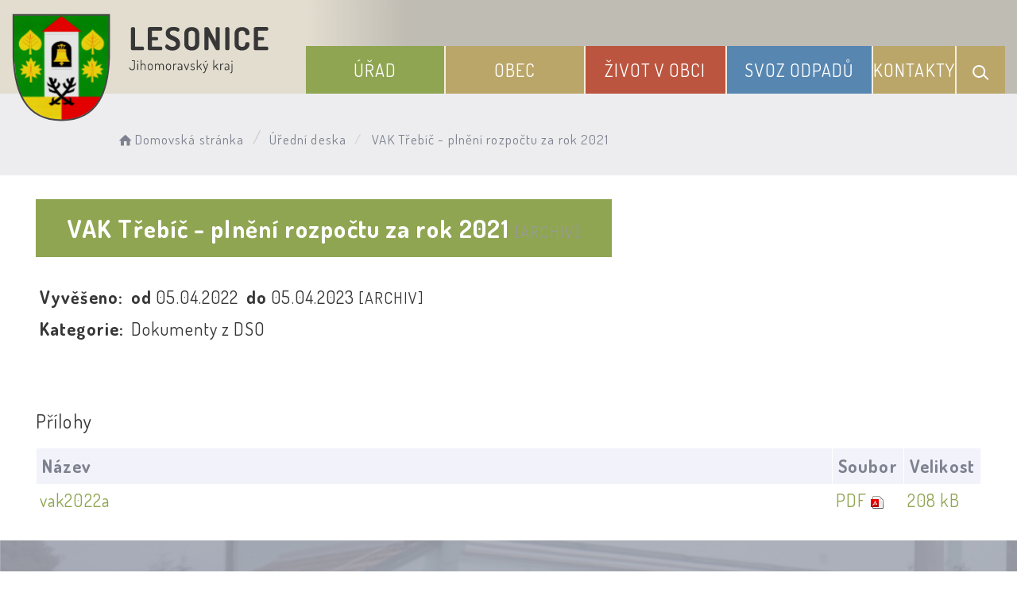

--- FILE ---
content_type: text/html; charset=UTF-8
request_url: https://lesonicemk.cz/dokument/6462103122c416462103122c47/
body_size: 5084
content:


<!DOCTYPE html>
<html lang="cs">

<head>
		<meta http-equiv="X-UA-Compatible" content="IE=edge">

	<meta charset="utf-8">
	<meta name="viewport" content="width=device-width, initial-scale=0.86, maximum-scale=3.0, minimum-scale=0.86">

	<meta name="description" content="Lesonice u Moravského Krumlova">
	<meta name="keywords" content="Lesonice u Moravského Krumlova, Lesonice, obec">
	<meta name="robots" content="INDEX, FOLLOW">
	<meta name="googlebot" content="snippet,archive">
	<meta name="author" content="Obce na webu s.r.o.">
	<link rel="shortcut icon" type="image/png" href="https://lesonicemk.cz/template/lesonice/favicon.png" />

	<title>Obec Lesonice</title>

	<link rel="stylesheet" href="https://lesonicemk.cz/template/lesonice/assets/js/jquery-ui/css/no-theme/jquery-ui-1.10.3.custom.min.css">
	<link rel="stylesheet" href="https://lesonicemk.cz/template/lesonice/assets/css/font-icons/entypo/css/entypo.css">
	<link rel="preconnect" href="https://fonts.googleapis.com">
	<link rel="preconnect" href="https://fonts.gstatic.com" crossorigin>
	<link href="https://fonts.googleapis.com/css2?family=Dosis:wght@200;400;600;700&display=swap" rel="stylesheet">
	<link rel="stylesheet" href="https://lesonicemk.cz/template/lesonice/assets/css/bootstrap.css">

	<link rel="stylesheet" href="https://lesonicemk.cz/template/lesonice/assets/css/custom.css">

	<script src="https://lesonicemk.cz/template/lesonice/assets/js/jquery-1.11.3.min.js"></script>

	<!-- HTML5 shim and Respond.js for IE8 support of HTML5 elements and media queries -->
	<!--[if lt IE 9]>
		<script src="https://oss.maxcdn.com/html5shiv/3.7.2/html5shiv.min.js"></script>
		<script src="https://oss.maxcdn.com/respond/1.4.2/respond.min.js"></script>
	<![endif]-->


	<!-- Select2 -->
	<link rel="stylesheet" href="https://lesonicemk.cz/template/lesonice/assets/css/select2.css">
	<script src="https://lesonicemk.cz/template/lesonice/assets/js/select2.js"></script>

	<!-- Imported styles on this page -->
	<link rel="stylesheet" href="https://lesonicemk.cz/template/lesonice/assets/js/datatables/datatables.css">
	<link rel="stylesheet" href="https://lesonicemk.cz/template/lesonice/assets/js/select2/select2-bootstrap.css">
	<link rel="stylesheet" href="https://lesonicemk.cz/template/lesonice/assets/js/select2/select2.css">
	<link rel="stylesheet" href="https://lesonicemk.cz/template/lesonice/assets/css/responsive-calendar.css">

	<link rel="stylesheet" href="https://lesonicemk.cz/template/lesonice/assets/css/bootstrap-datepicker.min.css" />
	<link rel="stylesheet" href="https://lesonicemk.cz/template/lesonice/assets/css/bootstrap-datepicker3.min.css" />

	<script type="text/javascript" src="https://lesonicemk.cz/template/lesonice/components/fresco/js/fresco.min.js"></script>
	<link rel="stylesheet" type="text/css" href="https://lesonicemk.cz/template/lesonice/components/fresco/css/fresco.css" />

	<script type="text/javascript" src="https://lesonicemk.cz/template/lesonice/assets/js/flck.js"></script>
	<link rel="stylesheet" type="text/css" href="https://lesonicemk.cz/template/lesonice/assets/css/flck.css" />


	<link rel="stylesheet" href="https://lesonicemk.cz/template/lesonice/assets/css/newadmin_client.css?v=96991">
	<link rel="stylesheet" href="https://lesonicemk.cz/template/portlet_manager.css?v=38945">
	<script src="https://lesonicemk.cz/template/lesonice/assets/js/newadmin.js"></script>
</head>

<body class="page-body skin-white">
		<button onclick="topFunction()" id="myBtn" title="Posunout se nahoru">Nahoru</button>
	<script>
		//Get the button
		var mybutton = document.getElementById("myBtn");

		// When the user scrolls down 20px from the top of the document, show the button
		window.onscroll = function() {
			scrollFunction()
		};

		function scrollFunction() {
			if (document.body.scrollTop > 20 || document.documentElement.scrollTop > 20) {
				mybutton.style.display = "block";
			} else {
				mybutton.style.display = "none";
			}
		}

		// When the user clicks on the button, scroll to the top of the document
		function topFunction() {
			document.body.scrollTop = 0;
			document.documentElement.scrollTop = 0;
		}
	</script>

	<div class="topheader bg-color-outer">


		
		<div class="pagecontainer bg-color-inner">
			<div class="headercontainer ">
				<div class="mainlogo">
					<a href="https://lesonicemk.cz/">
						<div class="hidden-sm hidden-xs">
							<img class="biglogo" src="https://lesonicemk.cz/template/lesonice/assets/images/lesonice-znak-hlavicka.svg" alt="" />
						</div>
						<div class="hidden-md hidden-lg center-sm">
							<img class="mobilelogo" src="https://lesonicemk.cz/template/lesonice/assets/images/znak-lesonice-hlavicka-2.svg" alt="" />
						</div>


					</a>
				</div>

				<div class="main_links">
					<div class="pagecontainer">



						<div class="pagecontainer sameh-container topmenu_float">
							<div class="leftbtn sameh">
								<div class="topbtn"><i class="entypo-menu"></i> Hlavní nabídka</div>
							</div>

						</div>

						<div id="navbar" class="navbar-collapse">
							<ul class="m-nav no-bullets">
																	<li>
										<a href="#" class="top-btn menucolor1" data-toggle="dropdown">
											Úřad <span class="ico-menu ico1"></span>
										</a>
										<div class="dropdown-menu col-lg-12 col-md-12 menucolor1">
											<div class="menu2">
												
												<div class="clmn">

																											<div class=" toplink">
															<a href="https://lesonicemk.cz/uredni-deska/">Úřední deska</a>

														</div>
														
																											<div class=" toplink sublink"><a href="https://lesonicemk.cz/archiv-uredni-desky/">Archiv úřední desky</a></div>
																											<div class=" toplink sublink"><a href="https://lesonicemk.cz/ostatni-dokumenty/">Ostatní dokumenty</a></div>
																																						<div class=" toplink">
															<a href="https://lesonicemk.cz/zastupitelstvo/">Zastupitelstvo</a>

														</div>
																												<div class=" toplink">
															<a href="https://lesonicemk.cz/usneseni-zastupitelstva/">Usnesení zastupitelstva</a>

														</div>
																										</div>
												<div class="clmn">
																										<div class=" toplink">
															<a href="https://lesonicemk.cz/povinne-informace/">Povinné informace</a>

														</div>
																												<div class=" toplink">
															<a href="https://lesonicemk.cz/rozpocty-obce/">Rozpočty obce</a>

														</div>
																												<div class=" toplink">
															<a href="https://lesonicemk.cz/vyhlasky-obce/">Vyhlášky obce</a>

														</div>
																										</div>
												<div class="clmn">
																										<div class=" toplink">
															<a href="https://lesonicemk.cz/obecni-poplatky/">Obecní poplatky</a>

														</div>
																												<div class=" toplink">
															<a href="https://lesonicemk.cz/projekty-publicita/">Projekty, publicita</a>

														</div>
																												<div class=" toplink">
															<a href="https://lesonicemk.cz/podatelna/">Podatelna</a>

														</div>
																										</div>
												<div class="clmn">
																										<div class=" toplink">
															<a href="https://lesonicemk.cz/hlaseni-rozhlasu/">Hlášení rozhlasu</a>

														</div>
																												<div class=" toplink">
															<a href="https://lesonicemk.cz/uzemni-plan/">Územní plán</a>

														</div>
																												<div class=" toplink">
															<a href="https://lesonicemk.cz/gdpr/">GDPR</a>

														</div>
																										</div>
												<div class="clmn">
												
												</div>
												

											</div>
										</div>
									</li>

																	<li>
										<a href="#" class="top-btn menucolor2" data-toggle="dropdown">
											Obec <span class="ico-menu ico1"></span>
										</a>
										<div class="dropdown-menu col-lg-12 col-md-12 menucolor2">
											<div class="menu2">
												
												<div class="clmn">

																											<div class=" toplink">
															<a href="https://lesonicemk.cz/historie-obce/">Historie obce</a>

														</div>
																												<div class=" toplink">
															<a href="https://lesonicemk.cz/symboly-obce/">Symboly obce</a>

														</div>
																												<div class=" toplink">
															<a href="https://lesonicemk.cz/zakladni-skola/">Základní škola</a>

														</div>
																												<div class=" toplink">
															<a href="https://lesonicemk.cz/sdh/">SDH</a>

														</div>
														
																											<div class=" toplink sublink"><a href="https://lesonicemk.cz/cinnost-v-roce-2023/">Činnost v roce 2023</a></div>
																											<div class=" toplink sublink"><a href="https://lesonicemk.cz/cinnost-v-roce-2022/">Činnost v roce 2022</a></div>
																											<div class=" toplink sublink"><a href="https://lesonicemk.cz/cinnost-v-roce-2021/">Činnost v roce 2021</a></div>
																											<div class=" toplink sublink"><a href="https://lesonicemk.cz/cinnost-v-roce-2020/">Činnost v roce 2020</a></div>
																											<div class=" toplink sublink"><a href="https://lesonicemk.cz/zasahova-technika/">Zásahová technika</a></div>
																											<div class=" toplink sublink"><a href="https://lesonicemk.cz/tiskopisy-sdh/">Tiskopisy SDH</a></div>
																											<div class=" toplink sublink"><a href="https://lesonicemk.cz/foto-sdh/">Foto SDH</a></div>
																																						<div class=" toplink">
															<a href="https://lesonicemk.cz/tj-sokol/">TJ Sokol</a>

														</div>
																										</div>
												<div class="clmn">
																										<div class=" toplink">
															<a href="https://lesonicemk.cz/zpravodaj-obce/">Zpravodaj obce</a>

														</div>
																												<div class=" toplink">
															<a href="https://lesonicemk.cz/naucna-stezka/">Naučná stezka</a>

														</div>
																												<div class=" toplink">
															<a href="https://lesonicemk.cz/paleni-klesti/">Pálení klestí</a>

														</div>
														
												</div>
												

											</div>
										</div>
									</li>

																	<li>
										<a href="#" class="top-btn menucolor3" data-toggle="dropdown">
											Život v obci <span class="ico-menu ico1"></span>
										</a>
										<div class="dropdown-menu col-lg-12 col-md-12 menucolor3">
											<div class="menu2">
												
												<div class="clmn">

																											<div class=" toplink">
															<a href="https://lesonicemk.cz/akce-2025/">Akce 2025</a>

														</div>
																												<div class=" toplink">
															<a href="https://lesonicemk.cz/divadlo/">Divadlo</a>

														</div>
																												<div class=" toplink">
															<a href="https://lesonicemk.cz/akce-2024/">Akce 2024</a>

														</div>
																										</div>
												<div class="clmn">
																										<div class=" toplink">
															<a href="https://lesonicemk.cz/aktuality/">Aktuality</a>

														</div>
																												<div class=" toplink">
															<a href="https://lesonicemk.cz/udalosti/">Události</a>

														</div>
														
																											<div class=" toplink sublink"><a href="https://lesonicemk.cz/akce-2022/">Akce 2022</a></div>
																											<div class=" toplink sublink"><a href="https://lesonicemk.cz/akce-2021/">Akce 2021</a></div>
																											<div class=" toplink sublink"><a href="https://lesonicemk.cz/akce-2020/">Akce 2020</a></div>
																																						<div class=" toplink">
															<a href="https://lesonicemk.cz/novinky-do-mobilu/">Novinky do mobilu</a>

														</div>
																										</div>
												<div class="clmn">
																										<div class=" toplink">
															<a href="https://lesonicemk.cz/rezervace-hriste/">Rezervace hřiště</a>

														</div>
																												<div class=" toplink">
															<a href="https://lesonicemk.cz/pocasi/">Počasí</a>

														</div>
																												<div class=" toplink">
															<a href="https://lesonicemk.cz/fotogalerie/">Fotogalerie</a>

														</div>
																										</div>
												<div class="clmn">
												
												</div>
												

											</div>
										</div>
									</li>

																	<li>
										<a href="#" class="top-btn menucolor4" data-toggle="dropdown">
											Svoz odpadů <span class="ico-menu ico1"></span>
										</a>
										<div class="dropdown-menu col-lg-12 col-md-12 menucolor4">
											<div class="menu2">
												
												<div class="clmn">

																											<div class=" toplink">
															<a href="https://lesonicemk.cz/svoz-odpadu-2025-6926dc60cc093/">Svoz odpadů 2025</a>

														</div>
																												<div class=" toplink">
															<a href="https://lesonicemk.cz/svoz-odpadu-2026/">Svoz odpadů 2026</a>

														</div>
														
												</div>
												

											</div>
										</div>
									</li>

																	<li>
										<a href="#" class="top-btn menucolor5" data-toggle="dropdown">
											Kontakty <span class="ico-menu ico1"></span>
										</a>
										<div class="dropdown-menu col-lg-12 col-md-12 menucolor5">
											<div class="menu2">
												
												<div class="clmn">

																											<div class=" toplink">
															<a href="https://lesonicemk.cz/kontakty-na-ou/">Kontakty na OÚ</a>

														</div>
																												<div class=" toplink">
															<a href="https://lesonicemk.cz/uzitecne-odkazy/">Užitečné odkazy</a>

														</div>
														
												</div>
												

											</div>
										</div>
									</li>

								
								<li class="searchlist">
									<a href="" class="top-btn menucolor5 searchicon" data-toggle="dropdown">
										<img width="" height="" src="https://lesonicemk.cz/template/lesonice/assets/images/search_icon.svg" alt="Hledat na stránkách" />
									</a>
									<div class="dropdown-menu col-lg-12 col-md-12 menucolor_search">
										<div class="menu2">

											<div class="clmn cat_name">
												<div class="cat_name_text">Vyhledávání</div>
											</div>

											<div class="clmn">
												<div class="search-container">

													<form action="https://lesonicemk.cz/" method="GET">
														<div class="search-field">
															<input class="search-input" name="hledany-text" placeholder="Hledat na stránkách ..." type="text">
															<button class="search-btn" type="submit" name="hledat"><img width="" height="" src="https://lesonicemk.cz/template/lesonice/assets/images/search_icon.svg" alt="Hledat na stránkách" /></button>
														</div>
													</form>
												</div>
											</div>

										</div>
									</div>
								</li>
							</ul>
						</div>
					</div>
				</div>

				<div class="mainmeta">


					
				</div>


							</div>

		</div>

	</div>
			<div class="header-spacer-subpage"></div>
		
		
			<div class="breadcrumbsmenu">
				<div class="pagecontainer">
					<div class="row">
						<ol class="breadcrumb bc-3">
                <li>
                <a href="https://lesonicemk.cz/"><i class="entypo-home"></i>Domovská stránka</a>
                </li>
                <li><a href="https://lesonicemk.cz/uredni-deska/">Úřední deska</a></li>
            <li class="active">
					VAK Třebíč - plnění rozpočtu za rok 2021
				</li>
        
        </ol>
        					</div>
				</div>
			</div>

		

		<div class="pagecontainer mainpagecontainer bg_cat_archiv">

			

					<div class="sameh-container">
						<div class="center sameh">

							<div class="content-divider"></div>

							<div class="contentcontainer ">

								<h2 id="obsah_stranky" class="skryj" style="border-bottom: #777 solid 1px; margin-top: 40px;">Obsah stránky</h2><h1>VAK Třebíč - plnění rozpočtu za rok 2021 <small>[ARCHIV]</small> </h1>
            <table class="vypis">
            <tr>
                <td><strong>Vyvěšeno: </strong></td>
                <td> <strong>od </strong>05.04.2022</td>
                <td> <strong>do </strong>05.04.2023  <small>[ARCHIV]</small> </td>
            </tr>
            <tr>
                <td><strong>Kategorie: </strong></td>
                <td colspan="2">Dokumenty z DSO</td>
            </tr>
            </table>
            <br>
            
                <br>
                <h3>Přílohy</h3>
            <table class="vypis">
            <tr>
                <th width="100%">Název</th>
                <th>Soubor</th>
                <th>Velikost</th>
            </tr><tr>
                <td><a href="https://lesonicemk.cz/prilohy/1624/vak2022a_6462103123b4d_646210cb2595c.pdf" target="_blank">vak2022a</a></td>
                <td style="white-space: nowrap;"><a href="https://lesonicemk.cz/prilohy/1624/vak2022a_6462103123b4d_646210cb2595c.pdf" style="font-weight: normal;" target="_blank"><span style="text-transform: uppercase;">pdf</span> <img src="https://lesonicemk.cz/admin/images/file_icons/pdf.png" alt="pdf"></a></td>
                <td style="white-space: nowrap;"><a href="https://lesonicemk.cz/prilohy/1624/vak2022a_6462103123b4d_646210cb2595c.pdf" style="font-weight: normal;" target="_blank">208 kB</a></td>
            </tr>
            </table>
            							</div>

						</div>

					</div>

					
		</div>
	


	<div class="content_bottom_btns">
		<div class="bottom_btns">
			<div class="pagecontainer">
				<div class="row">
					<div class="col-md-3 col-sm-6">
						<a href="https://lesonicemk.cz/rezervace-hriste/" class="top_menu_btn bottom_color_1">
							<span class="top_menu_img">
								<img class="scaled" src="https://lesonicemk.cz/template/lesonice/assets/images/b_btn_hriste.svg" />
							</span>
							<span class="top_menu_text">Rezervace hřiště</span>
						</a>
					</div>

					<div class="col-md-3 col-sm-6">
						<a href="https://lesonicemk.cz/svoz-odpadu-2023/" class="top_menu_btn bottom_color_2">
							<span class="top_menu_img">
								<img class="scaled" src="https://lesonicemk.cz/template/lesonice/assets/images/b_btn_2.svg" />
							</span>
							<span class="top_menu_text">Svoz odpadu</span>
						</a>
					</div>

					<div class="col-md-3 col-sm-6">
						<a href="https://lesonicemk.cz/novinky-do-mobilu/" class="top_menu_btn bottom_color_3">
							<span class="top_menu_img">
								<img class="scaled" src="https://lesonicemk.cz/template/lesonice/assets/images/b_btn_3.svg" />
							</span>
							<span class="top_menu_text">Odběr aktualit</span>
						</a>
					</div>

					<div class="col-md-3 col-sm-6">
						<a href="https://lesonicemk.cz/uzitecne-odkazy/" class="top_menu_btn bottom_color_4">
							<span class="top_menu_img">
								<img class="scaled" src="https://lesonicemk.cz/template/lesonice/assets/images/b_btn_4.svg" />
							</span>
							<span class="top_menu_text">Užitečné odkazy</span>
						</a>
					</div>



				</div>
			</div>
		</div>


	</div>

	<div class=" withsidemenu clearf">
		<div class="pagecontainer fbg">

			<img src="https://lesonicemk.cz/template/lesonice/assets/images/footer-logo-bg.svg" alt="" class="footerbg">

			<div class="footer-container ">
				<div class="row">

					<div class="col-md-3 col-sm-6 col-xs-12 fmt textcntr">
						<a href="https://lesonicemk.cz/">
							<img class="logopaticka" src="https://lesonicemk.cz/template/lesonice/assets/images/lesonice-znak-paticka.svg" />
						</a>
					</div>
					<div class="col-md-3 col-sm-6 col-xs-12 fmt">

						<a href="tel:+420515323440" class="contact_container">
							<span class="contact_icon">
								<img class="scaled" src="https://lesonicemk.cz/template/lesonice/assets/images/f_i_1.svg" />
							</span>
							<span class="contact_text">
								(+420) <strong>515 323 440</strong>
							</span>
						</a>

						<a href="mailto:lesonice@lesonicemk.cz" class="contact_container">
							<span class="contact_icon">
								<img class="scaled" src="https://lesonicemk.cz/template/lesonice/assets/images/f_i_2.svg" />
							</span>
							<span class="contact_text">
								<strong>lesonice@lesonicemk.cz</strong>
							</span>
						</a>

						<div class="contact_container contact_meta">
							<span class="contact_icon">
								<img class="scaled" src="https://lesonicemk.cz/template/lesonice/assets/images/f_i_3.svg" />
							</span>
							<span class="contact_text">
								<strong>Obecní úřad Lesonice</strong>
							</span>
						</div>

						<div class="contact_container">
							<span class="contact_icon"></span>
							<span class="contact_text">
								Lesonice 73<br>
								672 01, Moravský Krumlov
							</span>
						</div>

					</div>
					<div class="col-md-3 col-sm-6 col-xs-12 fmt">

						<div class="contact_container contact_meta">
							<span class="contact_icon">
								<img class="scaled" src="https://lesonicemk.cz/template/lesonice/assets/images/f_1_4.svg" />
							</span>
							<span class="contact_text">
								<strong>Úřední hodiny:</strong>
							</span>
						</div>

						<div class="contact_container">
							<span class="contact_icon"></span>
							<span class="contact_text">
								Pondělí: 08:00 - 17:00<br>
								Úterý: 08:00 - 14:00<br>
								Středa: 08:00 - 16:00<br>
								Čtvrtek: 08:00 - 17:00<br>
								Polední přestávka: 12:00 - 12:30
							</span>
						</div>

						

					</div>

					<div class="col-md-3 col-sm-6 col-xs-12 fmt">
						<a href="https://mapy.cz/s/bebufomegu" target="_blank">
							<img class="mapbtm" src="https://lesonicemk.cz/template/lesonice/assets/images/lesonice-mapa.svg" />
						</a>
					</div>

				</div>


			</div>


		</div>
	</div>
	<div class="linksfooter">
		<div class="pagecontainer">
			<a href="https://lesonicemk.cz/pristupnost/prohlaseni_o_pristupnosti/">Prohlášení o přístupnosti</a> &nbsp; | &nbsp;
			<a href="https://lesonicemk.cz/novinky-do-mobilu/">Odběr novinek</a> &nbsp; | &nbsp;
						<a href="https://lesonicemk.cz/kontakty-na-ou/">Kontakty</a>
		</div>

	</div>

	<div class="subfooter">
		<div class="pagecontainer">
			<div class="row">
				<div class="col-md-4">

					<a href="https://obcenawebu.cz/" title="Webové stránky pro obce"><img class="scaled" src="https://lesonicemk.cz/template/lesonice/assets/images/obce-na-webu.svg" alt="Obce na webu s.r.o." class="img-responsive float-right"></a>

				</div>
				<div class="col-md-8 cp">
					<p class="pt10">Webové stránky pro obce a občany provozuje <strong><a href="https://obcenawebu.cz/" title="Webové stránky pro obce">Obce na webu s.r.o.</a></strong></p>
					<small>Používáme soubory cookies. Svůj souhlas můžete změnit v <a href="#" data-cc="c-settings">nastavení souhlasu s využitím cookies</a>.</small>
				</div>

			</div>
		</div>
	</div>


	<!-- Bottom scripts (common) -->
	<script src="https://lesonicemk.cz/template/lesonice/assets/js/jquery-ui/js/jquery-ui-1.10.3.minimal.min.js"></script>
	<script src="https://lesonicemk.cz/template/lesonice/assets/js/bootstrap.js"></script>

	<script>
		$(document).ready(function() {
			scrollCheck();
			$(window).scroll(function() {
				scrollCheck();
			});

			function scrollCheck() {
				var scroll = $(window).scrollTop();
				if (scroll >= 100) {
					$(".topheader").addClass("moving");
				} else {
					$(".topheader").removeClass("moving");
				}
			}

			$('[data-mode]').on('click', function() {

				$('[data-mode]').each(function() {
					$(this).removeClass('is_active');
				});

				$(this).addClass('is_active');

				loadContent();
			});

			$('[data-check-id]').on('click', function() {

				if ($(this).data('checkId') == '0') {
					$('[data-check-id]').each(function() {
						$(this).removeClass('is_checked');
					});

					$(this).addClass('is_checked');


				} else {
					$('[data-check-id="0"]').removeClass('is_checked');
					if ($(this).hasClass('is_checked')) {
						$(this).removeClass('is_checked');
					} else {
						$(this).addClass('is_checked');
					}
				}




				loadContent();
			});

			function loadContent() {

				var mode = '';
				$('[data-mode]').each(function() {
					if ($(this).hasClass('is_active')) {
						mode = $(this).data('mode');
					}
				});

				var catId = [];
				var $i = 0;
				$('[data-check-id]').each(function() {
					if ($(this).hasClass('is_checked')) {
						catId[$i] = $(this).data('checkId');
						$i = $i + 1;
					}
				});

				$.ajax({

					method: "POST",
					url: "template/lesonice/get_udalosti.php",
					data: {
						mode: mode,
						catId: catId,
					}


				}).done(function(data) {
					$('#udalosti_list').html(data);
				});
			}

			$('.topmenu_float').on('click', function() {
				$('#navbar').toggle();
			});
		});
	</script>

	<!-- Imported scripts on this page -->
	<script src="https://lesonicemk.cz/template/lesonice/assets/js/datatables/datatables.js"></script>
	<script src="https://lesonicemk.cz/template/lesonice/assets/js/select2/select2.min.js"></script>
	<script src="https://lesonicemk.cz/template/lesonice/assets/js/responsive-calendar.js"></script>
	<script src="https://lesonicemk.cz/template/lesonice/assets/js/bootstrap-datepicker.js"></script>


	
	
	<link rel="stylesheet" href="https://lesonicemk.cz/template/cookies/cookieconsent.css" media="print" onload="this.media='all'">
	<link rel="stylesheet" href="https://lesonicemk.cz/template/cookies/iframemanager.css">

	<script src="https://lesonicemk.cz/template/cookies/cookieconsent.js"></script>
	<script src="https://lesonicemk.cz/template/cookies/iframemanager.js" defer></script>

	<script src="https://lesonicemk.cz/template/cookies/cookieconsent-init.js"></script>

	

</body>

</html>

--- FILE ---
content_type: text/css
request_url: https://lesonicemk.cz/template/lesonice/assets/css/newadmin_client.css?v=96991
body_size: 13498
content:
/* == CORE == */
* {
  transition: all 0.4s;
}

body {
  font-family: 'Dosis', sans-serif;
  letter-spacing: 0.05em;
  background-color: #ffffff;
  color: #373737;
  overflow-x: hidden;
  font-size: 22px;
  max-width: 100vW;
}

p {
  font-size: 22px;
  font-weight: 400;
  margin-bottom: 0.5em;
}

a,
p,
h1,
h2,
h3,
h4,
h5 {
  color: #373737;
}

a:hover {
  color: #BBA66A;
}

.contentcontainer a {
  color: #8FA551;
}

.contentcontainer a:hover {
  color: #BBA66A;
}

.povinf a {
  color: #8FA551;
}

.povinf a:hover {
  color: #8FA551;
}

h1,
h2,
h3,
h4,
h5 {
  font-weight: 500;
  margin-top: 0px;
  margin-bottom: 0.7em;
  line-height: 1.4em;
}

h1 {
  font-size: 31px;
  margin-top: 0;
  margin-bottom: 30px;
  display: block;
  position: relative;
}

h2 {
  margin-top: 0.7em;
  font-size: 28px;
}

h3 {
  margin-top: 0.7em;
  font-size: 24px;
}

h4,
h5,
h6 {
  margin-top: 0.7em;
  font-size: 28px;
}

@media (max-width: 767px) {

  h1,
  h2,
  h3,
  h4,
  h5 {
    margin-top: 0.7em;
    margin-bottom: 0.7em;
  }

  .action-alert {
    margin-right: 0px !important;
  }

  .m-nav .dropdown-menu {
    margin-top: 0px;
    margin-bottom: -2px;
  }

  #navbar {
    margin-top: -1px;
  }

  .m-nav>li {
    border: none !important;
  }

  .topheader {
    position: fixed !important;
  }
}

/* == LAYOUT == */
body.page-left-in,
body.page-right-in,
body.page-fade-only,
body.page-fade {
  background-color: #373737 !important;
}

.page-container {
  max-width: 1600px;
  margin: 0 auto;
  border-radius: 0px;
}

/* == BLOCKS == */
.block-outer {
  border-radius: 0px;
  padding: 21px 21px 7px 21px;
  border: 2px solid #F2F2FA !important;
  background-color: #ffffff;
  height: 186px;
}

.block-inner {
  border-radius: 0px;
  padding: 21px 0px;
  margin-bottom: 14px;
  text-align: center;
}

.block-title {
  display: inline-block;
  white-space: nowrap;
  overflow: hidden;
  text-overflow: ellipsis;
}

.box-float-container {
  min-width: 100%;
  display: block;
  text-align: right;
  margin-bottom: 7px;
}

.box-float {
  display: inline-block;
  font-size: 0.7em;
  border-radius: 0px;
  background-color: #8FA551;
  color: #ffffff;
  padding: 7px 21px;
}

.box-float img {
  max-height: 0.7em;
}

.box-float.light {
  background-color: #F2F2FA;
  color: #373737;
  cursor: grab;
}

.box-float.red {
  background-color: #8FA551;
}

.block-icon {
  font-size: 2em;
}

.text-bold {
  font-weight: 600 !important;
}

.text-regular {
  font-weight: 400 !important;
}

.color-gr {
  color: #7e828f !important;
}

.text-center {
  text-align: center !important;
}

.text-right {
  text-align: right !important;
}

.over-hidden {
  overflow: hidden;
}

.side-2 {
  left: -84px;
  margin-right: -56px;
  padding-left: 56px;
  z-index: 1 !important;
  overflow: hidden;
}

.side-2 .box-icon {
  background-color: #8FA551 !important;
}

@media (max-width: 767px) {
  .sidebar-menu {
    left: 0px !important;
  }

  .main-content {
    top: -54px;
    left: 0px !important;
  }

  .sidebar-menu-inner {
    width: 100%;
    padding-bottom: 70px;
  }

  .page-container .sidebar-menu .logo-container {
    padding-bottom: 14px !important;
  }
}

/* == BOXES == */
.top-btn {
  cursor: pointer;
}

.top-btn img {
  padding-left: 14px;
}

.action-alert {
  margin-right: 60px;
}

.action-alert-frame {
  width: 22px;
  height: 22px;
  border: 2px solid #F2F2FA;
  border-radius: 0px;
  display: inline-block;
  margin-bottom: -6px;
  position: relative;
  transition: width 0.2s, background-color 0.2s, border-color 0.2s, transform 0.2s, margin 0.2s, height 0.2s;
}

.action-alert-icon-placeholder {
  width: 10px;
  height: 10px;
  background-color: #ffffff;
  border: 2px solid #ffffff;
  border-radius: 0px;
  top: -5px;
  right: -5px;
  position: absolute;
}

.action-alert-icon {
  width: 10px;
  height: 10px;
  background-color: #8FA551;
  border: 2px solid #ffffff;
  border-radius: 0px;
  top: -5px;
  right: -5px;
  position: absolute;
  /*animation: flickerAnimation 2s infinite;*/
}

@keyframes flickerAnimation {
  0% {
    opacity: 1;
  }

  50% {
    opacity: 0;
  }

  100% {
    opacity: 1;
  }
}

.action-alert.openned .action-alert-frame {
  border-color: #373737;
}

.action-alert.openned .action-alert-icon-placeholder {
  background-color: #373737;
}

.action-alert.openned .action-alert-icon {
  background-color: #373737;
}

.alerts-container {
  height: 0px;
  width: 100%;
  overflow: hidden;
  transition: width 0.2s, background-color 0.2s, border-color 0.2s, transform 0.2s, margin 0.2s, height 0.2s;
}

.alerts-container.openned {
  margin-top: 60px;
  height: 380px;
}

.content-container p {
  font-size: 22px;
  line-height: 2em;
}

.search-container {
  width: 800px;
  max-width: calc(100vw - 480px);
  height: 40px;
  border-radius: 0px;
  display: inline-block;
}

.search-input,
.search-btn {
  display: inline-block;
}

.search-field {
  display: flex;
  padding: 0px 0px 0px 21px;
  background: none !important;
  border: 3px solid #fff !important;
  color: #fff !important;
}

.search-input {
  flex: 1;
  height: 40px;
  border: none !important;
  background: none !important;
  color: #fff;
  font-size: 22px;
  outline: none !important;
  box-shadow: none !important;
}

.search-input:focus {
  outline: none !important;
  box-shadow: none !important;
}

.search-btn {
  flex: 0 0 42px;
  /* do not grow, do not shrink, start at 250px */
  height: 40px;
  border: none !important;
  background: #f8f8fa !important;
  outline: none !important;
  box-shadow: none !important;
}

.search-btn img {
  /*filter: invert(100%) sepia(91%) saturate(38%) hue-rotate(321deg) brightness(110%) contrast(110%);*/
}

.search-btn2 img {
  filter: invert(100%) sepia(91%) saturate(38%) hue-rotate(321deg) brightness(110%) contrast(110%);
}

.search-btn:focus {
  outline: none !important;
  box-shadow: none !important;
}

.search-input::placeholder {
  color: #f8f8fa;
  font-size: 22px;
}

.top-container {
  margin-bottom: 47px;
  position: relative;
}

.breadcrumb {
  text-align: left;
  background: none !important;
  padding: 0;
  margin: 0;
  border: none !important;
  color: #373737;
  margin-top: 40px;
  margin-left: 146px;
}

.breadcrumb>li a,
.breadcrumb>.active {
  color: #7e828f !important;
  font-size: 17px;
  display: inline-block;
  max-width: 400px;
  white-space: nowrap;
  text-overflow: ellipsis;
}

.top-spacer {
  display: none;
}

@media (max-width: 991px) {
  .top-spacer {
    display: block;
  }
}

@media (min-width: 1534px) {
  .top-spacer-left {
    width: 40% !important;
  }

  .top-spacer-right {
    width: 60% !important;
  }

  .content-container {
    margin-top: -56px;
    display: inline-block;
  }

  .content-container h1 {
    width: 40% !important;
    margin-bottom: 15px;
    min-height: 86px;
  }

  .top-container {
    margin-bottom: 0px;
  }
}

@media (max-width: 991px) {
  .footer-container .fmt {
    text-align: center;
  }
}

.box-header {
  font-weight: 500;
  font-size: 22px;
  color: #373737;
  padding-bottom: 28px;
  line-height: 1.7em;
}

.logo-text {
  display: none;
  text-align: left;
  margin-left: 14px;
}

.logo-heading {
  font-size: 21px;
  font-weight: 600;
}

.logo-desc {
  color: #7e828f;
}

@media (max-width: 767px) {
  .logo {
    text-align: left;
    display: inline-block;
    width: auto;
    margin-bottom: 7px;
  }

  .logo img {
    max-width: 47px;
    vertical-align: top;
  }

  .logo-text {
    display: inline-block;
  }
}

.boxarea-mobile {
  width: 100%;
  border-radius: 0px;
  background-color: rgba(255, 255, 255, 0.14) !important;
  transition: width 0.2s, background-color 0.2s, transform 0.2s, margin 0.2s, height 0.2s;
  padding: 100px 0px 35px 0px;
  display: block;
  margin-top: -109px;
}

.boxarea-mobile .box {
  width: calc(50% - 30px);
  margin: 14px !important;
  display: inline-block;
  vertical-align: top;
  min-height: 250px;
  height: 100%;
}

@media (max-width: 500px) {
  .boxarea-mobile .box {
    width: calc(100% - 30px);
  }
}

.boxarea-mobile .box-content {
  overflow: hidden;
  height: 100%;
  transition: width 0.2s, background-color 0.2s, transform 0.2s, margin 0.2s, height 0.2s;
}

.boxcut {
  height: 250px !important;
  transition: width 0.2s, background-color 0.2s, transform 0.2s, margin 0.2s, height 0.2s;
}

.boxcut .box-content {
  height: 190px;
  transition: width 0.2s, background-color 0.2s, transform 0.2s, margin 0.2s, height 0.2s;
}

.boxcutter {
  display: none;
  position: absolute;
  bottom: 0px;
  left: 0px;
  width: 100%;
  background-image: linear-gradient(to bottom, rgba(255, 255, 255, 0), #ffffff);
  padding: 14px;
  border-radius: 0px;
  height: 114px;
}

.cutter-btn {
  background-color: #8FA551;
  padding: 14px;
  color: #ffffff;
  border-radius: 0px;
  margin-top: 27px;
  cursor: pointer;
}

.page-container {
  height: auto;
}

.footer-container {
  display: block;
  position: relative;
}

footer {
  display: block;
  max-width: 1588px;
  margin: 0 auto;
  right: 28px;
  position: relative;
  padding: 0px 28px;
}

footer a {
  color: #373737;
}

.footer {
  padding: 14px 34px 34px 34px;
  border-radius: 0px;
  background-color: #ffffff;
  margin: 0px 34px 34px 34px;
}

.footer .obce-logo {
  max-width: 118px;
  display: block;
  float: right;
  margin-top: 17px;
}

.v-center {
  height: 100%;
  vertical-align: middle;
}

.obcenawebu p {
  font-weight: 600;
  color: #f8f8fa;
  margin-top: 21px;
  margin-bottom: 0px;
}

.obcenawebu a {
  font-weight: 600;
  color: #ffffff;
}

.obcenawebu small {
  color: #7e828f;
}

.footer-links {
  border-radius: 0px;
  padding: 0px 34px 70px 34px;
  margin: 34px 34px -56px 34px;
  background-color: rgba(255, 255, 255, 0.14) !important;
}

.footer-links a {
  background-color: #ffffff;
  padding: 7px 14px;
  margin-top: 14px;
  font-weight: 600;
  border-radius: 0px;
  display: inline-block;
  margin-right: 14px;
}

.footer-links .cc {
  margin-top: 14px;
  padding: 7px 14px;
  color: #7e828f !important;
  display: inline-block;
}

@media (max-width: 767px) {
  footer {
    right: 0;
    left: 0;
    top: 0;
    display: block;
    width: 100%;
    margin-left: 0px;
    margin-right: 0px;
    padding-left: 0px;
    padding-right: 0px;
  }

  .footer,
  .footer-links {
    margin-left: 0px;
    margin-right: 0px;
  }

  .obcenawebu img {
    float: none !important;
    display: inline !important;
  }

  .obcenawebu .text-right {
    text-align: center !important;
  }
}

/* == DATA TABLES */
.dataTables_wrapper {
  min-width: 100%;
  max-width: 100%;
  overflow-x: scroll !important;
}

.nowrap {
  white-space: nowrap;
}

.ref_input a {
  background-color: #F2F2FA;
  padding: 7px 14px;
  font-weight: 600;
  border-radius: 0px;
  display: inline-block;
  margin-right: 14px;
  cursor: pointer;
  margin-bottom: 14px;
  color: #373737 !important;
}

.ref_input a.active {
  background-color: #8FA551;
  cursor: pointer;
  color: #ffffff !important;
}

.ref_input a:hover {
  background-color: #8FA551;
  cursor: pointer;
  color: #ffffff !important;
}

.ref_search {
  margin-bottom: 21px;
}

.table-bordered>thead>tr>th,
.table-bordered>tbody>tr>th,
.table-bordered>tfoot>tr>th,
.table-bordered>thead>tr>td,
.table-bordered>tbody>tr>td,
.table-bordered>tfoot>tr>td {
  border: 1px solid #F2F2FA;
}

.table-bordered>thead>tr>th,
.table-bordered>thead>tr>td {
  background-color: #F2F2FA;
  color: #7e828f;
}

.table-bordered>tfoot>tr>th,
.table-bordered>tfoot>tr>td {
  background-color: #F2F2FA;
  color: #7e828f;
  font-weight: 600;
}

.table-bordered {
  border: 1px solid #F2F2FA;
}

.dataTables_wrapper .dataTables_paginate .paginate_button.disabled,
.dataTables_wrapper .dataTables_paginate .paginate_button.disabled:hover,
.dataTables_wrapper .dataTables_paginate .paginate_button.disabled:active {
  color: #7e828f !important;
}

.dataTables_wrapper .dataTables_paginate .paginate_button {
  color: #7e828f !important;
}

.dataTables_wrapper .dataTables_paginate span .paginate_button.current {
  background: #373737 !important;
  color: #ffffff !important;
}

.form-control {
  font-weight: 600 !important;
  color: #373737 !important;
}

input::placeholder {
  font-weight: 400 !important;
  color: #373737;
}

.table-entry-title {
  font-weight: 600 !important;
}

.dataTables_wrapper>div input[type="text"],
.dataTables_wrapper>div input[type="search"],
.dataTables_wrapper>div input[type="numbeer"] {
  color: #373737 !important;
  font-weight: 600 !important;
}

table.table thead th.sorting_desc,
table.table thead th.sorting_desc:after,
table.table thead th.sorting_asc,
table.table thead th.sorting_asc:after {
  color: #373737 !important;
}

/* == OLD ADMIN */
.skryj {
  display: none;
}

.content-container {
  font-size: 22px;
}

.content-container a {
  color: #8FA551;
}

.content-container .vypis {
  font-size: 22px;
}

.vypis td,
.vypis th {
  padding: 7px;
  border: 1px solid #ffffff;
}

.vypis th {
  background-color: #F2F2FA;
  color: #7e828f;
}

.povinf td,
.povinf th {
  padding: 7px;
  border: 1px solid #ffffff;
}

.povinf th {
  background-color: #F2F2FA;
  color: #7e828f;
}

.article {
  margin-top: 7px;
  margin-bottom: 21px;
}

.article-image {
  width: 100%;
  margin: 0;
  padding: 0;
}

.article-image img {
  width: 100%;
  height: 100%;
  object-fit: cover;
  border-radius: 0;
  position: absolute;
}

.article-title {
  font-size: 22px;
  font-weight: 600;
  margin-bottom: 10px;
  text-transform: uppercase;
}

.article-title a {
  color: #373737 !important;
}

.article-meta {
  font-size: 17px;
  color: #7e828f;
}

.meta-cat {
  text-transform: uppercase;
  display: inline-block;
  padding: 1px 20px;
  background-color: #BC553F;
  font-size: 15px;
  font-weight: 500;
  color: #f8f8fa;
  vertical-align: top;
  margin-right: 15px;
}

.meta-cat {
  display: inline-block;
  vertical-align: top;
}

.calendar-row .meta-cat {
  background-color: #8FA551;
  color: #f8f8fa;
}

.article-perex {
  margin-top: 10px;
  overflow: hidden;
  text-overflow: ellipsis;
  display: -webkit-box;
  -webkit-line-clamp: 2;
  -webkit-box-orient: vertical;
}

.article-perex a {
  color: #373737 !important;
}

.article-inside-meta {
  color: #7e828f;
  font-size: 17px;
  margin-top: -19px;
}

.article-inside-meta .cat {
  /*display: inline-block;
    padding: 4px 14px;
    color: @color-pagebg;
    background-color: @color-right;
    border-radius: 0px;*/
}

.povinf_tisk {
  display: none;
  /*
    display: inline-block;
    padding: 4px 14px;
    color: @color-pagebg !important;
    background-color: @color-right;
    border-radius: 0px;
    margin-bottom: 14px;*/
}

.povinf_tisk img {
  display: none;
}

.info-box {
  margin-bottom: 21px;
}

.info-title {
  font-size: 28px;
  font-weight: 600;
  margin-bottom: 14px;
}

.info-box a {
  white-space: -moz-pre-wrap !important;
  /* Mozilla, since 1999 */
  white-space: -webkit-pre-wrap;
  /* Chrome & Safari */
  white-space: -pre-wrap;
  /* Opera 4-6 */
  white-space: -o-pre-wrap;
  /* Opera 7 */
  white-space: pre-wrap;
  /* CSS3 */
  word-wrap: break-word;
  /* Internet Explorer 5.5+ */
  word-break: break-all;
  white-space: normal;
}

.zastupitele {
  margin-bottom: 21px;
}

.zastupitele td {
  vertical-align: top;
}

.zastupitele img {
  margin-right: 21px;
}

.zastupitele h3 {
  margin-top: 7px;
  margin-bottom: 7px;
}

.zastupitele h4 {
  margin-top: 0px;
  margin-bottom: 14px;
}

table.clanek {
  width: 100%;
}

.clanek h3 {
  font-weight: bold;
}

table.clanek label {
  font-weight: 400 !important;
  margin-top: 14px;
}

table.clanek input,
table.clanek textarea {
  border: 1px solid #7e828f !important;
  width: 100%;
  padding: 7px;
  font-weight: 400 !important;
}

.podatelna_input_check {
  width: 40px !important;
  display: inline-block;
}

.sendbutton {
  background-color: #373737;
  font-weight: 600;
  color: #ffffff !important;
  border: none;
  border-radius: 0px;
}

.img-container {
  display: block;
  width: 100%;
  height: 140px;
  background: #7e828f;
  margin: 0;
  padding: 0;
}

.img-container img {
  float: left;
  width: 100%;
  height: 100%;
  object-fit: cover;
}

.portfolio-item {
  margin-top: 14px;
  margin-bottom: 7px;
}

.portfolio-item h3 {
  margin-top: 14px;
  margin-bottom: 7px;
  font-size: 22px;
  font-weight: 600;
}

.portfolio-item p {
  margin: 0px;
  font-size: 17px;
  line-height: 1em;
}

.responsive-calendar .day a {
  background-color: #FFFFFF !important;
  color: #373737 !important;
  border-radius: 0 !important;
  border: 1px solid #EDEDEF;
  margin: 4px;
  padding: 6px;
  margin-right: 1px;
  margin-bottom: 1px;
}

.responsive-calendar .day.active a {
  border-color: #8FA551 !important;
}

.responsive-calendar .day.today a {
  background-color: #BBA66A !important;
  color: #373737 !important;
}

.responsive-calendar .day.active a {
  background-color: #FFFFFF !important;
  border-color: #FFFFFF;
}

.calendar-curmonth {
  font-size: 22px;
  font-weight: 400;
  color: #373737 !important;
  line-height: 26px;
}

.calendar-curmonth img {
  margin-top: -4px;
}

.days {
  margin-top: 17px;
  margin-bottom: 17px;
}

.article-image {
  width: 100%;
  padding-bottom: 140px;
  position: relative;
  background-color: #ededed;
}

@media (min-width: 976px) {
  .rs-gr {
    max-width: 220px;
  }
}

.article .row .col-lg-3.col-md-4.col-sm-4.col-xs-3 {
  max-width: 200px;
}

.main-box-content .article-title a {
  font-size: 22px;
  font-weight: 600;
  line-height: normal;
  display: inline-block;
  overflow: hidden;
  text-overflow: ellipsis;
  display: -webkit-box;
  -webkit-line-clamp: 2;
  -webkit-box-orient: vertical;
}

.main-box-content .article-meta {
  color: #373737;
}

.main-box-content .article-perex a {
  font-size: 22px;
  color: #373737 !important;
  overflow: hidden;
  text-overflow: ellipsis;
  display: -webkit-box;
  -webkit-line-clamp: 1;
  -webkit-box-orient: vertical;
}

.main-box-link {
  text-align: center;
}

.main-box-link a {
  display: inline-block;
  padding: 14px 40px;
  color: #373737;
  background-color: #FFFFFF;
  border-radius: 0px;
  margin-bottom: 14px;
  width: 100%;
  text-transform: uppercase;
}

.main-box-link.link-red a {
  background-color: #7e828f;
}

.main-box-link a:hover {
  background-color: #8FA551;
}

.nobg-btn-link {
  display: inline-block;
  padding: 7px 14px;
  color: #373737;
  background-color: #F2F2FA;
  border-radius: 0px;
  font-size: 17px;
  border: none !important;
}

.search-btn2 {
  display: inline-block;
  padding: 7px 14px;
  color: #ffffff;
  background-color: #373737;
  border-radius: 0px;
  border: none !important;
}

.cat1 {
  display: none;
}

.add-on {
  padding: 0px 14px;
}

.event-search .row,
.akce-h {
  margin-bottom: 14px;
}

.clear-top-fix {
  width: 100%;
  min-width: 100%;
  display: inline-block;
}

.alert-box {
  width: 100%;
  border-radius: 0px;
  background-color: #5786B1;
  color: #ffffff;
  padding: 30px;
  margin-bottom: 30px;
  min-height: 340px;
}

.alert-content {
  margin-top: 30px;
}

.alert-icon {
  width: 66px;
  height: 66px;
  border-radius: 0px;
  background-color: #ffffff;
  color: #8FA551;
  text-align: center;
  padding-top: 14px;
  vertical-align: top;
  display: inline-block;
  margin-right: 30px;
  margin-bottom: 30px;
}

.alert-icon img {
  text-align: center;
  vertical-align: middle;
}

.alert-meta {
  vertical-align: top;
  display: inline-block;
}

.alert-date {
  font-size: 17px;
  font-weight: 400;
}

.alert-type {
  font-size: 22px;
  font-weight: 600;
  text-transform: uppercase;
}

@media (min-width: 992px) {
  .divide-more-left {
    padding-right: 45px;
  }

  .divide-more-right {
    padding-left: 45px;
  }
}

.middle_row {
  padding: 0 30px;
}

.col-md-4.middle-calendar-bg .main-box-content .article {
  margin-top: 30px;
}

.main-box-table td {
  font-size: 17px;
  color: #7e828f;
  padding: 11px 14px 10px 0px;
  text-align: left;
  vertical-align: top;
}

.main-box-table td a {
  font-size: 22px;
  color: #373737;
  font-weight: 600;
  vertical-align: middle;
  display: inline-block;
  display: -webkit-box;
  -webkit-line-clamp: 2;
  -webkit-box-orient: vertical;
  overflow: hidden;
}

.main-box-table td {
  font-size: 17px;
  vertical-align: middle;
}

.doctype {
  width: 57px;
  height: 57px;
  border-radius: 0px;
  background-color: #BBA66A !important;
  color: #fff !important;
  display: inline-block;
  margin-top: 7px;
  font-size: 17px;
  padding: 18px 0px;
  text-align: center;
  text-transform: uppercase;
}

.red-alert {
  background-color: #951717 !important;
  color: #fff !important;
}

.blue-alert {
  background-color: #5786B1 !important;
}

.box-content img {
  max-width: 100%;
}

/*
.carousel-container {
    position: relative;
}

.carousel {
    border-radius: 0px;
    overflow: hidden;
    height: 250px;
    margin-bottom: 39px;
}

.carousel-caption {
    position: absolute;
    top: 138px;
    left: -30px;
    background-color: @color-pagebg;
    padding: 10px;
    border-radius: 0px;
    height: 42px;
    text-shadow: none !important;
    font-size: @font-size-meduim;
    font-weight: @font-weight-bold;
    color: @color-text;
}

.carousel-cover-dot {
    width: 42px;
    height: 42px;
    border-radius: 0px;
    background-color: @color-right;
    text-align: center;
    z-index: 999;
    position: absolute;
    top: 138px;
    left: -21px;
    padding-top: 10px;
}
*/
.content-container table td {
  padding: 5px;
}

/* ======================================================================================== */
/* New styles */
/* ======================================================================================== */
.pagecontainer {
  width: 100%;
  max-width: 1500px;
  padding-left: 0;
  padding-right: 0;
  margin: 0 auto;
  position: relative;
}

.mobilecontainer {
  max-height: 324px;
  overflow: hidden;
  overflow-y: scroll;
}

.mainpagecontainer {
  background-color: #ffffff;
  position: relative;
}

.contentcontainer {
  padding: 30px;
}

.sameh-container {
  display: flex;
  width: 100%;
}

.sameh {
  flex: 1;
}

.leftside {
  background-color: #ffffff;
  border-top-left-radius: 0;
  border-bottom-left-radius: 0;
  z-index: 0;
  overflow: hidden;
  transition: all ease 0.4s;
}

.rightside {
  background-color: #8FA551;
  margin-left: -36px;
  padding-left: 36px;
  border-top-right-radius: 0;
  border-bottom-right-radius: 0;
  z-index: 0;
  overflow: hidden;
  transition: all ease 0.4s;
}

.leftside.sideopen,
.rightside.sideopen {
  width: 320px;
  max-width: 320px;
  transition: all ease 0.4s;
}

.leftside.sideclosed,
.rightside.sideclosed {
  width: 6px;
  max-width: 6px;
  transition: all ease 0.4s;
}

.rightbtn {
  background-color: #8FA551;
  height: 55px;
  /*/margin-right: (@radius-big - @width-sidebar-closed);*/
}

.center {
  background-color: #ffffff;
  border-radius: 0;
  margin: 0;
  position: relative;
  z-index: 1;
}

.bottom-spacer {
  position: absolute;
  bottom: -6px;
  left: 0;
  width: 100%;
  height: 6px;
}

.logo-spacer {
  position: absolute;
  top: -117.5px;
  left: calc(50% - (164px/2));
  width: 164px;
  height: 180px;
  z-index: 2;
}

.leftspacer {
  background-color: #8FA551;
  height: 6px;
  /*margin-left: (@radius-big - @width-sidebar-closed);*/
}

.rightspacer {
  background-color: #8FA551;
  height: 6px;
  /*margin-right: (@radius-big - @width-sidebar-closed);*/
}

.header-spacer {
  display: block;
  width: 100%;
  height: 602px;
  /*background-color: #444753;*/
}

.header-spacer-subpage {
  display: block;
  width: 100%;
  height: 118px;
  background-color: #444753;
}

.mobilecontainer {
  display: none;
}

.bottomblock-container {
  display: none;
}

.logo-spacer {
  text-align: center;
  padding: 23px;
  background-color: #ffffff;
  border-radius: 0;
}

.footer-container {
  color: #373737;
}

.footer-container a {
  color: #373737;
  font-weight: 400;
  line-height: 1.6em;
}

.footer-container a:hover {
  text-decoration: underline;
}

.bolder {
  font-weight: 500;
}

.fmt {
  margin-top: 7px;
  text-align: center;
}

.footer-container .map {
  text-align: right;
}

/* Mobile view */
@media (max-width: 991px) {
  .footer-container .map {
    text-align: center;
  }

  .pagecontainer {
    padding-left: 0;
    padding-right: 0;
  }

  .leftside,
  .rightside {
    width: 0 !important;
    min-width: 0 !important;
    max-width: 0 !important;
  }

  .mobilecontainer {
    display: block;
  }

  .center {
    margin-right: 0;
    margin-left: 0;
    margin-bottom: 0;
  }

  .bottom-spacer {
    display: none;
  }

  .bottomblock-container {
    display: block;
  }

  .content-divider {
    display: block;
    width: 100%;
  }

  .center-sm {
    text-align: center;
  }

  .middle_menu {
    margin-top: 30px;
    color: #fff !important;
  }

  .middle_menu a {
    color: #fff !important;
  }

  .rightbtn {
    margin-right: 30px;
  }

  .leftside-content,
  .rightside-content {
    display: none !important;
  }

  .leftbtn .topbtn {
    justify-content: center;
  }

  .rightbtn .topbtn {
    justify-content: flex-end;
  }

  .logo-spacer {
    padding: 0;
    background: none;
    padding-top: 6px;
  }

  .logo-spacer img {
    padding-top: 6px;
  }

  .contentcontainer {
    padding: 15px 0px;
    padding-bottom: 36px;
  }

  h1 {
    max-width: 100%;
  }

  .bc {
    margin-top: 5px;
    margin-bottom: 20px;
  }

  .sidebox-title {
    font-weight: 600;
  }
}

.leftmenu {
  border-top-right-radius: 0;
  background-color: #8FA551;
}

.rightmenu {
  border-top-left-radius: 0;
  background-color: #8FA551;
}

.mobilemenu {
  display: none;
}

.mobilemenu.visiblemenu {
  display: block;
  margin-bottom: -36px;
}

.menu-divider {
  display: none;
}

.ellipsis {
  white-space: nowrap;
  overflow: hidden;
  text-overflow: ellipsis;
}

.bottomblock {
  background: rgba(255, 255, 255, 0.14) !important;
  margin-top: -36px;
  padding-top: 36px;
  border-bottom-left-radius: 36px;
  border-bottom-right-radius: 36px;
}

.contentcontainer {
  width: 100%;
  min-width: 100%;
  display: block;
}

.bg-container {
  background: #F4EEDD;
}

.bg-container,
.bg-container .carousel,
.bg-container .carousel-inner,
.bg-container .item {
  position: absolute;
  top: 0px;
  left: 0;
  z-index: 0;
  min-width: 100%;
  opacity: 1;
  height: 587px;
  max-height: 587px;
  padding-top: 0px;
  overflow: hidden;
}

.bg-container img {
  float: left;
  width: 100%;
  height: 100%;
  object-fit: cover;
}

.bg-container .carousel-inner>.item>img,
.bg-container .carousel-inner>.item>a>img {
  float: left;
  width: 100%;
  height: 100%;
  object-fit: cover;
}

.bgcover-container {
  position: absolute;
  top: 465px;
  left: 0;
  z-index: -1;
  min-width: 100%;
  opacity: 1;
  height: 122px;
}

.bgcover {
  fill: #8FA551;
  width: calc(100% + 2px);
  min-width: 100%;
  height: auto;
  position: absolute;
  bottom: -2px;
  left: auto;
}

.side-divider {
  display: block;
  width: 100%;
  margin-top: 109px;
}

.topbtn {
  display: flex;
  justify-content: center;
  align-items: center;
  height: 100%;
  width: 100%;
  cursor: pointer;
  color: #f8f8fa;
  font-weight: 500;
  font-size: 22px;
}

/*
.leftbtn .topbtn:hover {
    background: @color-left-dark;
}

.rightbtn .topbtn:hover {
    background: @color-right-dark;
}
*/
.leftside-content {
  margin-right: -6px;
}

.rightside-content {
  margin-left: -6px;
}

.side ul {
  list-style: none;
  padding: 0;
  margin: 0;
}

.side ul li a {
  background-color: #8FA551;
  display: block;
  width: 100%;
  padding-top: 11px;
  padding-bottom: 11px;
  font-size: 22px;
  margin-bottom: 1px;
  color: #f8f8fa;
  padding-left: 36px;
  font-weight: 500;
}

.side ul li ul li a {
  border-bottom: 1px solid #ffffff;
}

.side.leftside ul li ul {
  background-color: #F2F2FA;
}

.side.rightside ul li ul {
  background-color: #F2F2FA;
}

.side.leftside ul li ul li ul {
  background-color: #fffffc;
}

.side.rightside ul li ul li ul {
  background-color: #fffffc;
}

.side ul li ul li a {
  background-color: inherit;
  color: #373737;
  margin: 0;
  padding-top: 11px;
  padding-bottom: 11px;
}

.side ul li ul li a {
  padding-left: 44px;
}

.side ul li ul li ul li a {
  padding-left: 52px;
}

.side.leftside ul li.active>a,
.side.leftside ul li a:hover {
  background-color: #BBA66A;
  color: #373737;
}

.side.rightside ul li.active>a,
.side.rightside ul li a:hover {
  background-color: #BBA66A;
  color: #373737;
}

.side.leftside ul li ul li.active>a,
.side.leftside ul li ul li a:hover {
  background-color: #BBA66A;
  color: #373737;
}

.side.rightside ul li ul li.active>a,
.side.rightside ul li ul li a:hover {
  background-color: #BBA66A;
  color: #373737;
}

.side ul li ul {
  display: none;
}

.side ul li.opened ul {
  display: block;
}

.side ul li ul li ul {
  display: none !important;
}

.side ul li ul li.opened ul {
  display: block !important;
}

.side li>a:after {
  content: '\1433';
  font-size: 22px;
  transform: scale(0.5, 1);
}

.side ul>li.opened>a:after {
  content: '\1433';
  font-size: 22px;
  transform: scale(1, 0.5) rotate(90deg);
}

.side li.opened>a:only-child:after {
  content: '';
}

.side li>a:only-child:after {
  content: '';
}

.side li a {
  position: relative;
}

.side li a:after {
  display: block;
  position: absolute;
  top: 11px;
  right: 18px;
}

.sidebox {
  background-color: #F2F2FA;
  padding: 18px 36px 36px 36px;
  margin-top: 36px;
}

.sidebox-title {
  color: #373737;
  margin-bottom: 30px;
  font-size: 22px;
  text-align: left;
}

.sidebox-content * {
  color: #373737 !important;
}

.sidebox-content img {
  max-width: 100%;
  margin-bottom: 7px;
}

.mobilecontainer .side {
  padding-bottom: 0;
}

.side.leftmenu ul li.active>a,
.side.leftmenu ul li a:hover {
  background-color: #8FA551;
  border-color: #8FA551 !important;
  color: #f8f8fa;
  cursor: pointer;
}

.side.rightmenu ul li.active>a,
.side.rightmenu ul li a:hover {
  background-color: #8FA551;
  color: #f8f8fa;
  cursor: pointer;
}

.side.leftmenu ul li ul {
  background-color: #F2F2FA;
}

.side.leftmenu ul li ul li ul {
  background-color: #fffffc;
}

.side.rightmenu ul li ul {
  background-color: #F2F2FA;
}

.btn-red {
  background-color: #8FA551;
}

.btn-red:hover {
  background-color: #8FA551;
}

.dataTables_wrapper>div label {
  color: #7e828f;
}

.dataTables_wrapper>div.dataTables_length,
.dataTables_wrapper>div.dataTables_filter,
.dataTables_wrapper>div.dataTables_info,
.dataTables_wrapper>div.dataTables_processing,
.dataTables_wrapper>div.dataTables_paginate {
  color: #7e828f;
}

.bottomblock .sidebox {
  vertical-align: top;
  background: none !important;
  display: inline-block;
  width: 49%;
}

.table-entry-title a {
  color: #8FA551;
}

.table-entry-title a:hover {
  color: #8FA551;
}

.contentcontainer .vypis a {
  color: #8FA551;
}

.contentcontainer .vypis a:hover {
  color: #8FA551;
}

.subfooter {
  background-color: #1a1a1a;
  padding: 36px 0px;
}

.subfooter .pt10 {
  color: #D3D4D7 !important;
  margin-bottom: 0px !important;
}

.subfooter a {
  color: #ffffff;
}

.subfooter small {
  color: #F4EEDD;
}

.subfooter .col-md-4 {
  text-align: right;
}

.subfooter .col-md-4 a {
  display: block;
  width: 100%;
  text-align: right;
}

.subfooter .col-md-4 a img {
  display: inline-block;
}

.mainpage-bfix {
  padding-bottom: 0px;
}

@media (max-width: 991px) {
  .sidebox {
    padding-left: 5px;
    padding-right: 5px;
    text-align: center;
  }

  .subfooter .col-md-4 a {
    text-align: center;
    margin-bottom: 14px;
  }

  .bt-map {
    margin-top: 14px;
  }
}

@media (max-width: 370px) {
  .bottomblock .sidebox {
    max-width: 100%;
    width: 100%;
  }
}

/* fade */
.carousel-fade .carousel-inner .item {
  opacity: 0;
  transition-property: opacity;
}

.carousel-fade .carousel-inner .active {
  opacity: 1;
}

.carousel-fade .carousel-inner .active.left,
.carousel-fade .carousel-inner .active.right {
  left: 0;
  opacity: 0;
  z-index: 1;
}

.carousel-fade .carousel-inner .next.left,
.carousel-fade .carousel-inner .prev.right {
  opacity: 1;
}

.carousel-fade .carousel-control {
  z-index: 2;
}

/*
  WHAT IS NEW IN 3.3: "Added transforms to improve carousel performance in modern browsers."
  now override the 3.3 new styles for modern browsers & apply opacity
  */
@media all and (transform-3d),
(-webkit-transform-3d) {

  .carousel-fade .carousel-inner>.item.next,
  .carousel-fade .carousel-inner>.item.active.right {
    opacity: 0;
    -webkit-transform: translate3d(0, 0, 0);
    transform: translate3d(0, 0, 0);
  }

  .carousel-fade .carousel-inner>.item.prev,
  .carousel-fade .carousel-inner>.item.active.left {
    opacity: 0;
    -webkit-transform: translate3d(0, 0, 0);
    transform: translate3d(0, 0, 0);
  }

  .carousel-fade .carousel-inner>.item.next.left,
  .carousel-fade .carousel-inner>.item.prev.right,
  .carousel-fade .carousel-inner>.item.active {
    opacity: 1;
    -webkit-transform: translate3d(0, 0, 0);
    transform: translate3d(0, 0, 0);
  }
}

.contentcontainer table,
.contentcontainer table tr,
.contentcontainer table tr td {
  padding: 4px !important;
}

.main-box-table td a:hover {
  color: #BBA66A;
}

.contentcontainer img {
  border-radius: 0;
}

.contentcontainer img {
  max-width: calc(100%) !important;
  height: auto !important;
  min-width: 100px;
}

.contentcontainer button img {
  min-width: auto !important;
}

.contentcontainer .alert-icon img {
  min-width: auto !important;
}

.contentcontainer .obce-logo {
  min-width: auto !important;
}

.contentcontainer .vypis img {
  min-width: auto !important;
  border-radius: 0 !important;
}

.contentcontainer .datatable img {
  min-width: auto !important;
  border-radius: 0 !important;
}

.contentcontainer .article-image img {
  object-fit: cover;
  max-width: inherit !important;
  min-width: inherit !important;
  height: 100% !important;
}

.contentcontainer .input-group img {
  object-fit: cover;
  max-width: inherit !important;
  min-width: inherit !important;
  height: 100% !important;
}

.img-container img {
  width: 200px !important;
  height: 200px !important;
  object-fit: cover !important;
}

.portfolio-item a {
  display: block;
}

.portfolio-item .img-container {
  width: 200px !important;
  display: block;
  height: 200px !important;
}

.img-container-full img {
  width: 200px !important;
  height: 200px !important;
  object-fit: cover !important;
}

.portfolio-item .img-container-full {
  width: 200px !important;
  display: block;
  height: 200px !important;
}

#myBtn {
  display: none;
  position: fixed;
  bottom: 20px;
  right: 30px;
  z-index: 9999999;
  font-size: 22px;
  border: none;
  outline: none;
  background-color: #8FA551;
  color: white;
  cursor: pointer;
  padding: 15px 30px;
  border-radius: 0;
  text-transform: uppercase;
}

.footer-container {
  padding: 80px 0px;
}

.fmt {
  text-align: left;
}

.topheader {
  position: absolute;
  /*background-color: @color-pagebg;*/
  background: linear-gradient(90deg, rgba(244, 238, 221, 0.9) 30%, rgba(244, 238, 221, 0.7) 40%);
  backdrop-filter: blur(10px);
  top: 0;
  left: 0;
  width: 100%;
  z-index: 9999;
  height: 118px;
}

.topheaderline {
  position: absolute;
  bottom: 0;
  left: 0;
  width: 100%;
  height: 40px;
  background-color: #fff;
  z-index: -1;
}

.mainlogo {
  display: inline-block;
  margin-left: 0px;
  position: absolute;
  left: 0px;
  top: 17px;
}

.topheader .pagecontainer {
  z-index: 9;
  position: relative;
}

.maintitle {
  display: inline-block;
  vertical-align: top;
  margin-top: 19px;
  margin-left: 21px;
}

.maintitle .title {
  font-weight: 600;
  font-size: 38px;
  display: block;
}

.maintitle .desc {
  display: block;
  margin-top: -10px;
  margin-left: 3px;
}

.mainmeta {
  position: absolute;
  top: 24px;
  right: 0;
  width: 100%;
  max-width: 340px;
}

.quickbtn {
  display: inline-block;
  width: 42px;
  height: 42px;
  background-color: #8FA551;
  color: #f8f8fa;
  text-align: center;
  vertical-align: middle;
  float: left;
  margin-right: 7px;
}

.quickbtn i {
  font-size: 22px;
  line-height: 42px;
}

.quickbtn:hover {
  color: #f8f8fa !important;
}

.mainlinks {
  position: absolute;
  top: 106px;
  left: 0px;
  width: 100%;
}

.mainlinks a {
  display: inline-block;
  height: 40px;
  color: #f8f8fa;
  padding: 0px 15px;
  line-height: 40px;
  font-weight: 500;
  white-space: nowrap;
  overflow: hidden;
  text-overflow: ellipsis;
}

.mainlinks a:hover {
  background-color: #BBA66A;
  color: #f8f8fa;
}

.headercontainer {
  position: relative;
}

.dnes_je {
  font-size: 18px;
}

.svatek_ma {
  font-size: 17px;
}

.bolder {
  font-weight: 600;
}

@media (max-width: 991px) {
  .top-spacer {
    position: absolute;
    left: 0;
    width: 100%;
    height: 40px;
  }

  .leftbtn {
    background-color: #8FA551;
    height: 60px;
    margin-left: 212px;
    margin-top: 0px;
  }

  .mainlinks {
    display: none;
  }
}

.footer-bg-img-after {
  display: none;
}

@media (max-width: 991px) {
  .mainmeta {
    display: none;
  }

  .mobilecontainer {
    max-width: calc(100% + 60px);
    min-width: calc(100% + 60px);
    width: calc(100% + 60px);
    margin: -1px -30px;
  }

  .leftbtn {
    margin-left: 128px;
  }

  .header-bg-img {
    display: none;
  }

  .footer-bg-img-after {
    display: block;
    position: absolute;
    top: 17px;
    left: -164px;
    width: 487px;
    height: 178px;
    background: linear-gradient(0deg, #8FA551 38%, rgba(34, 52, 107, 0) 100%);
  }
}

@media (max-width: 991px) {
  .maintitle .title {
    font-size: 31px !important;
  }
}

@media (max-width: 605px) {
  .fmt {
    width: 100% !important;
    text-align: center;
  }
}

@media (max-width: 617px) {
  .mainmeta {
    display: none;
  }
}

.leftside .main-menu {
  margin: 30px !important;
}

.footer-bg {
  background-color: #F4EEDD;
  margin: 30px 0px 15px 0px;
}

.fbg {
  background-color: #F4EEDD;
}

.clearf {
  overflow: hidden;
  background: linear-gradient(90deg, #EDE6D3 50%, #F4EEDD 50%);
}

.footerbg {
  position: absolute;
  top: -22px;
  left: -68px;
}

.footer-bg.withsidemenu {
  padding-top: 96px;
  margin-top: -80px;
}

.footer-bg-img {
  position: absolute;
  top: -66px;
  left: -160px;
  z-index: 0;
}

.footer-container .row {
  z-index: 1;
}

.header-bg-img {
  position: absolute;
  top: -1px;
  left: -176px;
  z-index: -1;
}

.mainlogo,
.maintitle,
.mainmeta {
  z-index: 1;
}

.bg-color-inner {
  height: 118px;
}

.breadcrumb>li a:hover {
  color: #BBA66A !important;
}

.quickbtn:hover {
  background-color: #BBA66A;
  color: #373737;
}

.horizontal-divider {
  width: 100%;
  height: 0px;
  margin-top: -15px;
  background-color: #fff;
}

.floating-calendar .responsive-calendar .day a {
  margin: 0 1px 1px 0;
  font-size: 22px;
  padding-top: 10px;
  padding-bottom: 10px;
}

.floating-calendar .responsive-calendar .day.today a {
  background-color: #FCFCFC !important;
  color: #373737 !important;
  font-weight: bold;
}

.responsive-calendar {
  position: relative;
}

.responsive-controls {
  margin-top: 40px;
  margin-bottom: 30px;
  width: 100%;
}

.calendarcontainer {
  padding-right: 30px;
}

.calendar-arrow {
  background-color: #8FA551;
  color: #fff !important;
  color: #373737;
  width: 26px;
  height: 26px;
  display: inline-block;
  font-size: 15px;
  line-height: 26px;
  font-weight: 600;
}

.cal-over:hover .calendar-arrow {
  background-color: #fff;
  color: #8FA551 !important;
}

.cal-over:hover .calendar-text {
  color: #373737 !important;
}

.calendar-curmonth {
  font-weight: 500;
}

.cal_month,
.cal_year {
  font-weight: bolder;
}

.calendar-arrow-text {
  font-weight: normal;
  color: #373737 !important;
}

.cal-top {
  position: absolute;
  top: 0;
  left: 0;
}

.nop {
  padding: 0px;
}

.nom {
  margin: 0px;
}

.greenmenu {
  width: 100%;
  z-index: 99 !important;
  height: 40px;
  background-color: #8FA551;
  color: #fff;
  font-weight: bolder;
}

.greenmenu ul {
  list-style: none;
  text-align: center;
  padding: 0;
  margin: 0;
}

.greenmenu li {
  line-height: 40px;
  height: 40px;
}

.greenmenu a {
  text-decoration: none;
  color: #fff;
  display: block;
  transition: 0.3s background-color;
}

.greenmenu a:hover {
  background-color: #8FA551;
}

.greenmenu a.active {
  background-color: #8FA551;
  color: #fff;
}

.greenmenu li {
  width: 14%;
  border-bottom: none;
  height: 40px;
  line-height: 40px;
}

.greenmenu li {
  display: inline-block;
  margin-right: -4px;
}

.greenmenu2 {
  max-height: 40px;
  background-color: #8FA551;
  color: #fff;
}

.greenmenu2 ul {
  list-style: none;
  text-align: center;
  padding: 0;
  margin: 0;
}

.greenmenu2 li {
  line-height: 40px;
  height: 40px;
}

.greenmenu2 a {
  text-decoration: none;
  color: #fff;
  display: block;
  transition: 0.3s background-color;
}

.greenmenu2 a:hover {
  background-color: #487B52;
}

.greenmenu2 a.active {
  background-color: #487B52;
  color: #fff;
}

.greenmenu2 li {
  width: 14%;
  border-bottom: none;
  height: 40px;
  line-height: 40px;
}

.greenmenu2 li {
  display: inline-block;
  margin-right: -4px;
}

.greenmenu3 {
  max-height: 40px;
  background-color: #487B52;
  color: #fff;
}

.greenmenu3 ul {
  list-style: none;
  text-align: center;
  padding: 0;
  margin: 0;
}

.greenmenu3 li {
  line-height: 40px;
  height: 40px;
}

.greenmenu3 a {
  text-decoration: none;
  color: #fff;
  display: block;
  transition: 0.3s background-color;
}

.greenmenu3 a:hover {
  background-color: #ff9800;
}

.greenmenu3 a.active {
  background-color: #ff9800;
  color: #fff;
}

.greenmenu3 li {
  width: 14%;
  border-bottom: none;
  height: 40px;
  line-height: 40px;
}

.greenmenu3 li {
  display: inline-block;
  margin-right: -4px;
}

.middle-calendar-bg {
  background-color: #FFFFFF;
  padding-left: 30px;
  padding-right: 30px;
  min-height: 532px;
  padding-bottom: 15px;
}

.padding-fix {
  padding-left: 30px;
  padding-bottom: 15px;
}

.middle-calendar-bg .carousel .item {
  max-height: 210px;
  overflow: hidden;
}

@media (max-width: 991px) {
  .middle-calendar-bg .carousel .item {
    max-height: 390px;
  }
}

.middle-calendar-bg-inverted {
  padding-left: 30px;
  min-height: 360px;
  padding-right: 45px;
}

.calendar-row {
  background-color: #EDEDEF;
}

.bottombox-container {
  position: relative;
  padding-top: 30px;
  margin-top: 30px;
}

.bottombox-container:not(.firstbox)::before {
  content: "";
  position: absolute;
  width: 1px;
  height: 155px;
  background-color: #EDEDEF;
  left: -15px;
  top: 15px;
}

.main-box-title {
  display: block;
  position: relative;
  font-size: 28px;
  font-weight: 600;
  margin-bottom: 40px;
  margin-top: 30px;
}

.rs-gr {
  position: relative;
}

.rs-wh {
  position: relative;
}

.leftside-title {
  width: 49%;
  display: inline-block;
  text-align: left;
}

.rightside-title {
  width: 49%;
  display: inline-block;
  text-align: right;
  font-size: 22px;
  font-weight: normal;
  white-space: nowrap;
  overflow: hidden;
  text-overflow: ellipsis;
}

.linkbox-right {
  margin-top: 30px;
}

.col-md-4 .main-box-content .article {
  margin-top: 15px;
  margin-bottom: 15px;
}

.alert-icon {
  margin-bottom: 0px;
}

.alert-box {
  margin-bottom: 7px;
}

.contentmenu-icon {
  width: 48px;
  height: 48px;
  background-color: #F2F2FA;
  padding: 11px;
  display: inline-block;
}

.contentmenu-icon img {
  width: 26px !important;
  min-width: 26px !important;
  height: 26px !important;
}

.contentmenu-title {
  display: inline-block;
  font-size: 28px;
  font-weight: 600;
  margin-left: 15px;
}

.btm-rd {
  position: relative;
}

ul.no-bullets {
  list-style-type: none;
  padding: 0;
  margin: 0;
}

.contentmenu-links {
  margin: 40px 0px 33px 0px;
}

.contentmenu-links a {
  color: #373737;
  margin-bottom: 7px;
  display: inline-block;
  font-weight: 400;
}

.contentmenu-contact {
  margin-bottom: 15px;
}

.contentmenu-contact-icon {
  width: 26px;
  height: 26px;
  background-color: #8FA551;
  padding: 2px 5px;
  display: inline-block;
  vertical-align: top;
}

.contentmenu-contact-icon img {
  width: 15px !important;
  min-width: 15px !important;
  height: 15px !important;
}

.contentmenu-contact-title {
  display: inline-block;
  vertical-align: top;
  margin-left: 14px;
  padding-top: 4px;
}

@media (min-width: 992px) and (max-width: 1400px) {
  .m-nav .dropdown-menu {
    right: initial;
    left: -234px;
    min-width: 100vw;
  }
}

@media (max-width: 991px) {
  .contentmenu-container {
    display: none;
  }

  .main_links {
    /*display: none !important;*/
    width: 100% !important;
    top: 118px !important;
  }

  .m-nav .dropdown-menu {
    left: 0px !important;
  }

  .headercontainer {
    text-align: center;
  }

  .maintitle .desc {
    text-align: left;
  }

  .floatingtitle {
    display: none;
  }

  .mainlogo {
    width: 100%;
    text-align: left;
  }

  .mainlogo img {
    max-width: calc(100vw - 40px);
    max-height: 60px;
    margin-left: 15px;
  }

  .headerdivider {
    display: none !important;
  }

  .topheader {
    height: 95px;
  }

  .bg-color-inner {
    height: 95px;
  }

  .main_links {
    max-width: 100vw !important;
    top: 95px !important;
  }
}

.topmenu_float {
  display: none;
}

@media (max-width: 767px) {
  .m-nav .dropdown-menu {
    position: relative !important;
    top: -2px !important;
    width: 100vw;
  }

  .m-nav>li,
  .s-nav>li {
    width: 100% !important;
  }

  .clmn {
    padding: 0px !important;
    padding-left: 15px !important;
    margin: 0px !important;
    width: 100% !important;
  }

  .close_menu2 {
    display: none !important;
  }

  .main_links .clmn a {
    padding: 0px !important;
    display: inline-block;
    padding: 10px 0px 10px 0px !important;
  }

  .toplink.sublink a {
    padding-left: 20px !important;
  }

  .toplink {
    height: initial !important;
  }

  #navbar {
    max-height: 500px;
    overflow-y: scroll;
    display: none;
  }

  .topmenu_float {
    display: block;
    top: 0px !important;
  }
}

.main_links {
  display: inline-block;
  position: absolute;
  right: 0px;
  top: 58px;
  width: calc(100% - 340px);
  max-width: 1080px;
}

.main_links a {
  display: inline-block;
  margin-right: 60px;
  font-size: 22px;
  font-weight: 500;
  position: relative;
  color: #fff;
  text-transform: uppercase;
}

.textr {
  text-align: right;
}

@media (max-width: 977px) {
  .mainmeta {
    display: none;
  }
}

.dateb {
  margin-bottom: 15px;
}

.topallignanchor {
  display: block;
  position: absolute;
  bottom: 42px;
  width: 100%;
}

.leftbtn.sameh {
  margin-left: -30px !important;
  margin-right: -30px !important;
  padding-left: 30px;
  padding-right: 30px;
}

.floatingtitle {
  position: absolute;
  right: -45px;
  top: 87px;
  background: rgba(237, 237, 239, 0.79);
  padding: 30px;
  z-index: 9;
  width: 302px;
  height: 100px;
  font-size: 24px;
}

.floatingtitle span {
  font-size: 32px;
  font-weight: 600;
}

.relative {
  position: relative;
}

.respcont {
  position: relative;
  overflow: hidden !important;
  width: 100%;
  padding-top: 58.25%;
  margin-top: 45px;
  min-height: 487px;
}

.respframe {
  position: absolute;
  top: 0;
  left: 0;
  bottom: 0;
  right: 0;
  width: 100%;
  height: 100%;
  overflow: hidden !important;
}

.responsive {
  display: inline-block;
  max-width: 100%;
}

iframe {
  overflow: hidden !important;
}

.tb30 {
  margin-top: 30px;
}

.centerlinks_header {
  border-bottom: 4px solid #8FA551;
}

.centerlinks_header_link {
  display: inline-block;
  position: relative;
  width: 33%;
  text-align: center;
  background-color: #F2F2FA;
  cursor: pointer;
  padding: 14px 40px;
}

.centerlinks_header_link.active,
.centerlinks_header_link:hover {
  background-color: #8FA551;
  color: #f8f8fa;
}

.article-image.doctype {
  width: 100%;
  font-size: 12px;
  font-weight: 300;
}

.centerlinks_content {
  display: none;
}

.centerlinks_content.active {
  display: block;
}

@media (max-width: 790px) {
  .centerlinks_header_link {
    width: 100%;
    margin-top: 1px;
  }
}

.main_links>#navbar>ul {
  list-style-type: none;
  padding: 0;
  margin: 0;
  position: relative;
}

.main_links>#navbar>ul>li {
  display: inline-block;
}

/*
  Main menu
*/
nav {
  color: #fff;
}

.m-nav,
.s-nav {
  width: 100%;
  padding-bottom: 3px;
  display: table;
  padding-left: 0;
  list-style: none;
}

.m-nav>li,
.s-nav>li {
  text-align: center;
  margin: 0;
  padding: 0;
  display: table-cell;
  width: 25%;
  border-right: 2px solid #F4EEDD;
}

.m-nav>li:last-of-type {
  border: 0;
}

@media (max-width: 768px) {
  .m-nav>li {
    display: block;
  }
}

.clmn {
  text-align: left;
  padding: 10px;
  margin-right: 15px;
  margin-left: 15px;
  float: left;
}

.clmn:first-of-type {
  margin-left: 30px;
}

.clmn>ul {
  padding: 10px 0 0 5px;
  list-style: none;
}

.clmn a {
  padding: 5px;
}

.m-nav .dropdown-menu {
  top: 80%;
  /*left: -266px;*/
  z-index: 1000;
  float: left;
  padding: 0;
  background-color: #fff;
  border: 0;
  box-shadow: none;
}

.close_menu2 {
  background-color: #266532;
  color: #f8f8fa;
  text-align: center;
  clear: both;
  padding: 10px;
}

#navbar {
  overflow-x: hidden;
}

.nomt {
  margin-top: 0px !important;
}

.main_links .clmn a {
  /*font-weight: 400;*/
  /*font-size: 13px;*/
}

.main_links .clmn a::after {
  content: none;
}

.m-nav .dropdown-menu {
  /*max-width: 100vw;*/
  /*width: calc(@page-max-width - 134px);*/
  position: absolute;
  right: 0px;
  top: 56px;
  border-radius: 0;
}

a.close_menu2::after,
a.close_menu2:hover::after {
  content: none;
}

a.close_menu2 {
  display: block;
}

a.close_menu2:hover {
  background-color: #BBA66A;
  color: #f8f8fa;
}

.main_links a {
  margin: 0;
  padding: 14.5px 0px;
  width: 100%;
}

.main_links .clmn a {
  padding: 5px 0px;
}

.main_links .clmn>ul>li {
  padding: 2px 10px;
}

#navbar>ul>li a:hover,
#navbar>ul>li a:focus {
  color: #f8f8fa;
}

.main_links {
  right: 0px;
  top: 58px;
  width: calc(100% - 340px);
}

.main_links a::after {
  bottom: 20px;
  left: 20px;
}

.m-nav .dropdown-menu {
  color: #f8f8fa !important;
}

#navbar a:hover::after,
#navbar a:focus::after {
  content: none !important;
}

.close_menu2 {
  margin-right: 0 !important;
}

.clmn {
  margin-top: 20px;
  margin-bottom: 25px;
}

.close_menu2 {
  padding: 10px !important;
  margin-top: 20px;
  background-color: #8FA551 !important;
}

.bgcaptiontext {
  font-weight: 900;
  font-size: 28px;
  line-height: 44px;
  text-align: center;
  color: rgba(255, 255, 255, 0.94);
  text-shadow: 0px 4px 4px rgba(0, 0, 0, 0.25);
  z-index: 9999999999;
  position: absolute;
  bottom: 42px;
  width: 100%;
}

.bottombox-container img {
  max-height: 52px;
}

.floatingcontainer {
  position: absolute;
  top: 160px;
  left: 0;
  width: 100%;
}

.floatingcontainer .alert-icon img {
  width: auto;
  height: auto;
  margin-left: 15px;
  margin-top: 5px;
}

.dateb {
  background: rgba(237, 237, 239, 0.41);
  padding: 30px;
  z-index: 9;
  width: 302px;
  height: 100px;
  font-size: 24px;
  text-shadow: 2px 2px 4px #ffffff;
}

.dateb span {
  font-weight: 600;
}

/* carousel */
.col-centered {
  float: none;
  margin: 0 auto;
}

.carousel-control {
  width: 8%;
  width: 0px;
}

.carousel-control.left,
.carousel-control.right {
  margin-right: 0px;
  margin-left: 0px;
  background-image: none;
  opacity: 1;
}

.carousel-control>a>span {
  color: white;
  font-size: 29px !important;
}

.carousel-col {
  position: relative;
  min-height: 1px;
  padding: 5px;
  float: left;
}

.active>div {
  display: none;
}

.active>div:first-child {
  display: block;
}

/*xs*/
@media (max-width: 767px) {
  .carousel-inner .active.left {
    left: -50%;
  }

  .carousel-inner .active.right {
    left: 50%;
  }

  .carousel-inner .next {
    right: 0;
  }

  .carousel-inner .prev {
    left: 0;
  }

  .carousel-col {
    width: 50%;
  }

  .active>div:first-child+div {
    display: block;
  }
}

/*sm*/
@media (min-width: 768px) and (max-width: 991px) {
  .carousel-inner .active.left {
    left: -50%;
  }

  .carousel-inner .active.right {
    left: 50%;
  }

  .carousel-inner .next {
    right: 0;
  }

  .carousel-inner .prev {
    left: 0;
  }

  .carousel-col {
    width: 50%;
  }

  .active>div:first-child+div {
    display: block;
  }
}

/*md*/
@media (min-width: 992px) and (max-width: 1199px) {
  .carousel-inner .active.left {
    left: -33%;
  }

  .carousel-inner .active.right {
    left: 33%;
  }

  .carousel-inner .next {
    right: 0;
  }

  .carousel-inner .prev {
    left: 0;
  }

  .carousel-col {
    width: 33%;
  }

  .active>div:first-child+div {
    display: block;
  }

  .active>div:first-child+div+div {
    display: block;
  }
}

/*lg*/
@media (min-width: 1200px) {
  .carousel-inner .active.left {
    left: 0;
  }

  .carousel-inner .active.right {
    left: 0;
  }

  .carousel-inner .next {
    right: 0;
  }

  .carousel-inner .prev {
    left: 0;
  }

  .carousel-col {
    width: 25%;
  }

  .active>div:first-child+div {
    display: block;
  }

  .active>div:first-child+div+div {
    display: block;
  }

  .active>div:first-child+div+div+div {
    display: block;
  }
}

.block {
  width: 306px;
  height: 180px;
}

/* ==== */
.toplink.sublink a {
  font-weight: 300 !important;
  display: inline-block;
  padding-left: 20px;
  border-left: 1px solid #fff;
}

.clmn a {
  color: #f8f8fa !important;
}

.close_menu2 {
  background-color: #444753 !important;
  color: #f8f8fa !important;
}

.close_menu2:hover {
  background-color: #444753 !important;
  color: #f8f8fa !important;
}

.menudivider {
  display: block;
  width: 100%;
  height: 4px;
  background-color: #EDEDEF;
}

.badge {
  background-color: #8FA551;
}

.fmt img {
  max-width: 100%;
}

.fmt {
  padding-top: 40px;
}

.pt30 {
  padding-top: 30px;
}

.nobm {
  margin-bottom: 0px;
}

.headerdivider {
  /*background: #444753;*/
  /*background: linear-gradient(90deg, rgba(226, 46, 34, 1) 50%, rgba(246, 172, 21, 1) 50%);*/
  background: none;
  width: 100%;
  height: 60px;
  position: absolute;
  left: 0;
  bottom: -60px;
}

.carousel-inner .next {
  right: 0 !important;
  margin-right: 15px !important;
}

.carousel-inner .prev {
  left: 0 !important;
  margin-left: 15px !important;
}

@media (min-width: 1270px) {
  /*
    .gallery-cell:not(.is-selected)::after {
        content: "";
        width: 100%;
        height: 600px;
        background: #444753;
        position: absolute;
        top: 0;
        left: 0;
        opacity: .9;
    }
    */
}

.flickity-prev-next-button {
  border-radius: 0 !important;
  top: 300px;
}

.vizitka-inner .mensi {
  font-size: 22px;
}

.vizitka-inner .vetsi {
  font-size: 32px;
  font-weight: 500;
}

.vizitka-outer {
  position: absolute;
  bottom: 0px;
  right: 0px;
  width: 100%;
}

.vizitka-outer .pagecontainer {
  position: relative;
}

.vizitka-inner {
  position: absolute;
  bottom: 160px;
  right: 36px;
  background-color: #8FA551;
  color: #f8f8fa;
  padding: 20px 60px;
  text-align: right;
}

.vizitka-btn {
  width: 50px;
  height: 50px;
  background-color: #FFFFFF;
}

.vizitka-btn img {
  height: auto;
  max-width: 30px;
  margin: 9px;
}

.vbtn1 {
  position: absolute;
  bottom: -57px;
  right: 0px;
  padding-top: 2px;
}

.vbtn2 {
  position: absolute;
  bottom: -57px;
  right: 58px;
}

.footerheadline {
  font-weight: 700;
  font-size: 28px;
  line-height: 35.39px;
}

.footersubheadline {
  font-weight: 300;
  font-size: 22px;
  line-height: 21.49px;
}

.footer-container p {
  color: #fff !important;
}

.footer-container img {
  max-width: 100%;
}

.textcenter {
  text-align: center;
}

.oznameni-outer {
  position: absolute;
  bottom: 0;
  left: 0;
  width: 100%;
  background-color: #E15022;
  padding-top: 30px;
  padding-bottom: 30px;
}

.oznameni-title {
  color: #fff !important;
  font-size: 22px;
  font-weight: 500;
  text-transform: uppercase;
  text-align: center;
  width: 100%;
  padding-top: 10px;
}

.oznameni-text {
  color: #fff !important;
  font-size: 22px;
}

.topheader {
  position: absolute;
  top: 0;
  left: 0;
  width: 100%;
  /*background: #444753;*/
}

.topheader.moving {
  background: linear-gradient(90deg, rgba(244, 238, 221, 0.9) 30%, rgba(244, 238, 221, 0.9) 40%);
  backdrop-filter: blur(10px);
}

.navbar-collapse {
  padding: 0px;
}

.open a {
  position: relative;
  z-index: 9999;
}

.open a::after {
  content: "";
  width: 100%;
  height: 2px;
  position: absolute;
  bottom: 0px;
  left: 0px;
}

.menucolor1 {
  background-color: #8FA551 !important;
}

.main_links a.menucolor1:hover {
  background-color: #768E2F !important;
}

.open a.menucolor1 {
  background-color: #8FA551 !important;
}

.open a.menucolor1::after {
  background-color: #8FA551;
}

.menucolor2 {
  background-color: #BBA66A !important;
}

.main_links a.menucolor2:hover {
  background-color: #A48D4C !important;
}

.open a.menucolor2 {
  background-color: #BBA66A !important;
}

.open a.menucolor2::after {
  background-color: #BBA66A;
}

.menucolor3 {
  background-color: #BC553F !important;
}

.main_links a.menucolor3:hover {
  background-color: #9F4531 !important;
}

.open a.menucolor3 {
  background-color: #BC553F !important;
}

.open a.menucolor3::after {
  background-color: #BC553F;
}

.menucolor4 {
  background-color: #5786B1 !important;
}

.main_links a.menucolor4:hover {
  background-color: #41709C !important;
}

.open a.menucolor4 {
  background-color: #5786B1 !important;
}

.open a.menucolor4::after {
  background-color: #5786B1;
}

.menucolor5 {
  background-color: #BBA66A !important;
}

.main_links a.menucolor5:hover {
  background-color: #A08A4B !important;
}

.open a.menucolor5 {
  background-color: #BBA66A !important;
}

.open a.menucolor5::after {
  background-color: #BBA66A;
}

.cat_name {
  width: 182px;
  max-width: 182px;
}

.cat_name_text {
  font-size: 28px;
  font-weight: bolder;
  text-align: center;
}

.cat_img {
  text-align: center;
  margin-bottom: 15px;
  margin-top: 10px;
}

.cat_img img {
  max-width: 90px;
}

.dropdown-menu {
  border-top: 2px solid #F4EEDD !important;
}

.searchlist .dropdown-menu {
  background-color: #BBA66A !important;
}

.open a.menucolor5 {
  background-color: #BBA66A !important;
  position: relative;
  z-index: 9999;
}

.open a.menucolor5::after {
  content: "";
  width: 100%;
  height: 2px;
  position: absolute;
  bottom: 0px;
  left: 0px;
  background-color: #444753;
}

.hlaseni-prehravac {
  background-color: #8FA551 !important;
  padding: 49px;
  color: #fff !important;
  margin-left: 4px;
  width: calc(100% - 4px);
}

.player_btn {
  width: 62px;
  height: 62px;
  text-align: center;
  background-color: #444753 !important;
  border: none !important;
  outline: none !important;
}

.player_btn:disabled {
  opacity: 0.4 !important;
}

.hlaseni-player {
  width: 100%;
  text-align: center;
}

.content_top_btns .mainpagecontainer {
  background: none !important;
}

.top_menu_btn_1,
.top_menu_btn_2,
.top_menu_btn_3 {
  height: 62px;
  text-align: center;
  font-size: 22px;
  color: #FFFFFF;
  padding-top: 14px;
  display: block;
}

.top_menu_btn_1 {
  background-color: #8FA551;
}

.top_menu_btn_1:hover {
  background-color: #D11407;
  color: #fff;
}

.top_menu_btn_2 {
  background-color: #444753;
  border-left: 2px solid #fff;
}

.top_menu_btn_2:hover {
  background-color: #4E5367;
  color: #fff;
}

.top_menu_btn_3 {
  background-color: #8FA551;
  border-left: 2px solid #fff;
}

.top_menu_btn_3:hover {
  background-color: #D11407;
  color: #fff;
}

.top_menu_btn_4 {
  background-color: #444753;
  border-left: 2px solid #fff;
}

.top_menu_btn_4:hover {
  background-color: #444753;
  color: #fff;
}

.hlaseni-title {
  display: block;
  width: 100%;
  text-align: center;
  font-size: 22px;
  font-weight: bolder;
  text-transform: uppercase;
}

.hlaseni-subtitle {
  display: block;
  width: 100%;
  text-align: center;
  margin-bottom: 15px;
}

.link_btn_green {
  width: 100%;
  height: 62px;
  display: block;
  font-size: 22px;
  text-transform: uppercase;
  background-color: #8FA551;
  color: #fff !important;
  position: relative;
  padding-top: 16px;
  padding-left: 105px;
  margin-top: 9px;
  margin-bottom: 14px;
}

.link_btn_green:hover {
  background-color: #D11407;
}

.link_btn_blue {
  width: 100%;
  height: 62px;
  display: block;
  font-size: 22px;
  text-transform: uppercase;
  background-color: #444753;
  color: #fff !important;
  position: relative;
  padding-top: 16px;
  padding-left: 105px;
  margin-top: 15px;
  margin-bottom: 14px;
}

.link_btn_blue:hover {
  background-color: #4E5367;
}

.link_btn_orange {
  width: 100%;
  display: block;
  font-size: 22px;
  text-transform: uppercase;
  background-color: #FFFFFF;
  color: #444753 !important;
  position: relative;
  padding-top: 16px;
  padding-left: 105px;
  margin-top: 15px;
  margin-bottom: 14px;
  padding: 15px 30px !important;
  font-size: 17px !important;
  text-align: center;
  font-weight: bolder !important;
}

.link_btn_orange:hover {
  background-color: #8FA551;
  color: #fff !important;
}

@media (max-width: 1130px) {

  .link_btn_green,
  .link_btn_blue,
  .link_btn_orange {
    font-size: 17px;
    font-weight: bolder;
  }

  .link_btn_green {
    padding-top: 22px;
  }

  .link_btn_blue {
    padding-top: 22px;
  }

  .link_btn_orange {
    padding-top: 22px;
  }
}

.calendar_switch_btn {
  display: block;
  width: 100%;
  padding: 15px 0px;
  text-align: center;
  color: #373737;
  background: #fff;
  text-transform: uppercase;
  cursor: pointer;
}

.calendar_switch_btn.is_active {
  background: #8FA551 !important;
  color: #fff !important;
}

.calendar_switch_btn:hover {
  background: #768E2F !important;
  color: #fff !important;
}

.calendar_checkbox {
  display: inline-block;
  width: 100%;
  height: 27px;
  max-width: 30px;
  background: #fff !important;
  position: relative;
}

.calendar_check_btn {
  cursor: pointer;
  margin-bottom: 14px;
}

.calendar_check_btn:hover .calendar_checkbox {
  background: #768E2F !important;
}

.is_checked .calendar_checkbox::after {
  content: "✔";
  font-size: 27px;
  color: #444753 !important;
  position: absolute;
  bottom: -7px;
  font-weight: bold;
  left: 5px;
  font-family: Arial, Helvetica, sans-serif;
}

.calendar_check_btn:hover .calendar_checkbox::after {
  color: #ffffff !important;
}

.calendar_switches {
  margin-bottom: 40px;
}

.mainmeta_btn {
  display: inline-block;
  width: 46px;
  height: 46px;
  text-align: center;
  padding-top: 8px;
  background-color: #fff;
  vertical-align: top;
  margin-left: 9px;
}

.flickity-button {
  background: rgba(55, 55, 55, 0.7);
  color: #fff;
}

.topmenu_float {
  position: absolute;
  top: 118px;
  z-index: -1 !important;
  text-transform: uppercase;
}

.floating_menu {
  top: 119px;
}

a[title="modré tlačítko"] {
  font-size: 18px;
  border: none;
  outline: none;
  background-color: #8FA551;
  color: #fff !important;
  cursor: pointer;
  padding: 15px;
  border-radius: 0;
  text-transform: uppercase;
}

a[title="modré tlačítko"]:hover {
  background-color: #D11407 !important;
  color: white !important;
}

a[title="zelené tlačítko"] {
  font-size: 18px;
  border: none;
  outline: none;
  background-color: #8FA551;
  color: #fff !important;
  cursor: pointer;
  padding: 15px;
  border-radius: 0;
  text-transform: uppercase;
}

a[title="zelené tlačítko"]:hover {
  background-color: #D11407 !important;
  color: white !important;
}

a[title="žluté tlačítko"] {
  font-size: 18px;
  border: none;
  outline: none;
  background-color: #8FA551;
  color: #fff !important;
  cursor: pointer;
  padding: 15px;
  border-radius: 0;
  text-transform: uppercase;
}

a[title="žluté tlačítko"]:hover {
  background-color: #D11407 !important;
  color: white !important;
}

a[title="hnědé tlačítko"] {
  font-size: 18px;
  border: none;
  outline: none;
  background-color: #8FA551;
  color: #fff !important;
  cursor: pointer;
  padding: 15px;
  border-radius: 0;
  text-transform: uppercase;
}

a[title="hnědé tlačítko"]:hover {
  background-color: #D11407 !important;
  color: white !important;
}

.bg_cat_1 h1,
.bg_cat_clanek h1 {
  display: inline-block;
  padding: 15px 40px;
  color: #fff !important;
  background-color: #8FA551 !important;
  font-weight: bold;
}

.sidemenu.bg_cat_1 {
  background-color: #8FA551 !important;
  color: #fff !important;
}

.bg_cat_1 a,
.bg_cat_clanek a {
  color: #8FA551;
}

.bg_cat_1 a:hover,
.bg_cat_clanek a:hover {
  color: #D11407;
}

.bg_cat_11 h1,
.bg_cat_clanek h1 {
  display: inline-block;
  padding: 15px 40px;
  color: #fff !important;
  background-color: #BBA66A !important;
  font-weight: bold;
}

.sidemenu.bg_cat_11 {
  background-color: #BBA66A !important;
  color: #fff !important;
}

.bg_cat_11 a,
.bg_cat_clanek a {
  color: #BBA66A;
}

.bg_cat_11 a:hover,
.bg_cat_clanek a:hover {
  color: #A48D4C;
}

.bg_cat_12 h1,
.bg_cat_clanek h1 {
  display: inline-block;
  padding: 15px 40px;
  color: #fff !important;
  background-color: #BC553F !important;
  font-weight: bold;
}

.sidemenu.bg_cat_12 {
  background-color: #BC553F !important;
  color: #fff !important;
}

.bg_cat_12 a,
.bg_cat_clanek a {
  color: #BC553F;
}

.bg_cat_12 a:hover,
.bg_cat_clanek a:hover {
  color: #9F4531;
}

.bg_cat_13 h1,
.bg_cat_clanek h1 {
  display: inline-block;
  padding: 15px 40px;
  color: #fff !important;
  background-color: #5786B1 !important;
  font-weight: bold;
}

.sidemenu.bg_cat_13 {
  background-color: #5786B1 !important;
  color: #fff !important;
}

.bg_cat_13 a,
.bg_cat_clanek a {
  color: #5786B1;
}

.bg_cat_13 a:hover,
.bg_cat_clanek a:hover {
  color: #41709C;
}

.bg_cat_14 h1,
.bg_cat_clanek h1 {
  display: inline-block;
  padding: 15px 40px;
  color: #fff !important;
  background-color: #8FA551 !important;
  font-weight: bold;
}

.sidemenu.bg_cat_14 {
  background-color: #8FA551 !important;
  color: #fff !important;
}

.bg_cat_14 a,
.bg_cat_clanek a {
  color: #8FA551;
}

.bg_cat_14 a:hover,
.bg_cat_clanek a:hover {
  color: #D11407;
}

.bg_cat_3 h1,
.bg_cat_doc h1,
.bg_cat_archiv h1 {
  display: inline-block;
  padding: 15px 40px;
  color: #fff !important;
  background-color: #8FA551 !important;
  font-weight: bold;
}

.sidemenu.bg_cat_3 {
  background-color: #8FA551 !important;
  color: #fff !important;
}

.bg_cat_3 a,
.bg_cat_doc a,
.bg_cat_archiv a {
  color: #8FA551;
}

.bg_cat_3 a:hover,
.bg_cat_doc a:hover,
.bg_cat_archiv a:hover {
  color: #D11407;
}

.bg_cat_4 h1,
.bg_cat_udalosti h1,
.bg_cat_album h1,
.bg_cat_galerie h1 {
  display: inline-block;
  padding: 15px 40px;
  color: #fff !important;
  background-color: #8FA551 !important;
  font-weight: bold;
}

.sidemenu.bg_cat_4 {
  background-color: #8FA551 !important;
  color: #fff !important;
}

.bg_cat_4 a,
.bg_cat_udalosti a,
.bg_cat_album a,
.bg_cat_galerie a {
  color: #8FA551;
}

.bg_cat_4 a:hover,
.bg_cat_udalosti a:hover,
.bg_cat_album a:hover,
.bg_cat_galerie a:hover {
  color: #D11407;
}

.bg_cat_5 h1 {
  display: inline-block;
  padding: 15px 40px;
  color: #fff !important;
  background-color: #8FA551 !important;
  font-weight: bold;
}

.sidemenu.bg_cat_5 {
  background-color: #8FA551 !important;
  color: #fff !important;
}

.bg_cat_5 a {
  color: #8FA551;
}

.bg_cat_5 a:hover {
  color: #D11407;
}

.no-break-btns {
  width: 120px !important;
}

.responsive-calendar .day a {
  background-color: #fff !important;
}

.nobg-btn-link.active {
  background-color: #8FA551 !important;
  color: #fff !important;
}

.responsive-calendar .day.today a {
  color: #373737 !important;
  background-color: #EDEDEF !important;
}

.floating-calendar .responsive-calendar .day.today a {
  background-color: #EDEDEF !important;
}

.responsive-calendar .day.active a {
  background-color: #8FA551 !important;
  color: #fff !important;
  font-weight: bold;
}

.chck_container {
  display: inline-block;
  position: relative;
  padding-left: 29px;
  margin-bottom: 12px;
  cursor: pointer;
  -webkit-user-select: none;
  -moz-user-select: none;
  -ms-user-select: none;
  user-select: none;
  font-weight: normal;
  text-decoration: inherit;
  text-transform: inherit;
  margin-right: 12px;
}

.chck_container input {
  position: absolute;
  opacity: 0;
  cursor: pointer;
  height: 0;
  width: 0;
}

.checkmark {
  position: absolute;
  top: 0;
  left: 0;
  height: 22px;
  width: 22px;
  background-color: #eee;
}

.chck_container:hover input~.checkmark {
  background-color: #ccc;
}

.chck_container input:checked~.checkmark {
  background-color: #8FA551;
}

.checkmark:after {
  content: "";
  position: absolute;
  display: none;
}

.chck_container input:checked~.checkmark:after {
  display: block;
}

.chck_container .checkmark:after {
  left: 9px;
  top: 5px;
  width: 5px;
  height: 10px;
  border: solid white;
  border-width: 0 3px 3px 0;
  -webkit-transform: rotate(45deg);
  -ms-transform: rotate(45deg);
  transform: rotate(45deg);
}

.meta_time {
  font-size: 0.7em;
}

.str_c {
  display: none;
}

.str_b {
  display: inline-block;
  width: 25px;
  height: 25px;
  text-align: center;
  background-color: #f5f5f5;
  margin-right: 7px;
  margin-left: 7px;
}

.str_a {
  display: inline-block;
  width: 25px;
  height: 25px;
  text-align: center;
  background-color: #8FA551;
  color: #fff !important;
  margin-right: 7px;
  margin-left: 7px;
  cursor: pointer;
}

.str_e {
  display: inline-block;
  width: 25px;
  height: 25px;
  text-align: center;
  background-color: #8FA551;
  color: #fff !important;
  margin-right: 2px;
  margin-left: 2px;
}

.str_d {
  display: inline-block;
  width: 25px;
  height: 25px;
  text-align: center;
  background-color: #8FA551;
  color: #fff !important;
  margin-right: 2px;
  margin-left: 2px;
  cursor: pointer;
}

.akce-h2 {
  padding-top: 4px;
}

.accordion .card .btn {
  font-weight: 500;
  color: #444753;
  font-size: 28px;
  line-height: 1.4em;
  display: block;
  width: 100%;
  text-align: left;
  position: relative;
}

.accordion .card .btn::after {
  position: absolute;
  top: 20px;
  right: 35px;
  content: "";
  border: solid #444753;
  border-width: 0 4px 4px 0;
  display: inline-block;
  padding: 7px;
  transform: rotate(-135deg);
  -webkit-transform: rotate(-135deg);
}

.accordion .card .btn.collapsed::after {
  top: 14px;
  transform: rotate(45deg);
  -webkit-transform: rotate(45deg);
}

.accordion .card .btn:focus {
  border-color: none !important;
  box-shadow: none !important;
  outline: none !important;
}

.accordion .card {
  border: 2px solid #f5f5f5;
  margin-top: -2px;
}

.accordion .card-body {
  padding: 6px 12px;
  border-top: 2px solid #f5f5f5;
}

.sidemenu {
  color: #fff;
  font-size: 22px;
  background-color: #f5f5f5;
  height: 100%;
  padding-bottom: 30px;
}

.sidemenu a:not(.menuheading) {
  display: block;
  color: #f8f8fa !important;
  font-size: 22px;
  text-transform: uppercase;
  padding: 10px 0px;
  font-weight: 500;
  padding-left: 30px;
}

.sidemenu a:not(.menuheading):hover {
  background-color: rgba(255, 255, 255, 0.14) !important;
}

.sidemenu a.sublink {
  display: block;
  color: #f8f8fa !important;
  font-size: 22px;
  text-transform: uppercase;
  padding: 10px 0px;
  font-weight: 300 !important;
  padding-left: 50px;
  background: url('../images/submenu_1_bg.png') top left no-repeat;
}

.sidemenu a.sublink2 {
  display: block;
  color: #f8f8fa !important;
  font-size: 22px;
  text-transform: uppercase;
  padding: 10px 0px;
  font-weight: 300 !important;
  padding-left: 70px;
  background: url('../images/submenu_2_bg.png') top left no-repeat;
}

.sidemenu a.sublink3 {
  display: block;
  color: #f8f8fa !important;
  font-size: 22px;
  text-transform: uppercase;
  padding: 10px 0px;
  font-weight: 300 !important;
  padding-left: 90px;
  background: url('../images/submenu_3_bg.png') top left no-repeat;
}

.menuheading {
  font-size: 28px !important;
  font-weight: bolder !important;
  color: #fff !important;
  padding: 30px !important;
  display: block !important;
}

.sidemenu .activelink {
  background-color: rgba(255, 255, 255, 0.14) !important;
}

.vyber_kategorii {
  min-width: 30% !important;
  margin-top: 30px;
}

.perex_inside {
  margin-top: 30px;
  margin-bottom: 30px;
}

.perex_inside {
  font-weight: 500;
  margin-top: 0px;
  margin-bottom: 0.7em;
  line-height: 1.4em;
  margin-top: 0.7em;
  font-size: 28px;
}

#udalosti_list .article {
  display: block;
}

.kategorie_oznameni {
  display: none !important;
}

.searchicon {
  background-color: #BBA66A !important;
}

.searchlist:hover {
  background-color: #A08A4B !important;
}

.searchicon img {
  filter: invert(100%) sepia(91%) saturate(38%) hue-rotate(321deg) brightness(110%) contrast(110%);
  padding: 0 20px;
}

.toplink a:hover {
  text-decoration: underline;
}

.breadcrumbsmenu {
  min-height: 183px;
  background-color: #EDEDEF;
  margin-bottom: -80px;
  padding-bottom: 90px;
}

.portlet-fixed-width-container {
  vertical-align: top;
}

.dropdown-menu .sublink {
  display: none;
}

.contact_container {
  display: block;
  margin-bottom: 15px;
}

.contact_container.contact_meta {
  margin-bottom: 5px;
}

.contact_icon {
  display: inline-block;
  vertical-align: top;
  width: 40px;
}

.contact_text {
  display: inline-block;
  vertical-align: top;
}

.top_menu_btn {
  display: block;
  height: 180px;
  padding: 30px;
  text-align: center;
  color: #f8f8fa;
  position: relative;
  z-index: 999;
  margin-bottom: 30px;
}

.top_menu_btn:hover {
  color: #f8f8fa !important;
}

.top_menu_img,
.top_menu_text {
  display: block;
  text-align: center;
}

.top_menu_img {
  margin-top: 25px;
}

.top_menu_text {
  text-transform: uppercase;
  margin-top: 15px;
}

.top_color_1 {
  background-color: #8FA551;
}

.top_color_1:hover {
  background-color: #768E2F;
}

.top_color_2 {
  background-color: #BBA66A;
}

.top_color_2:hover {
  background-color: #A48D4C;
}

.top_color_3 {
  background-color: #BC553F;
}

.top_color_3:hover {
  background-color: #9F4531;
}

.top_color_4 {
  background-color: #5786B1;
}

.top_color_4:hover {
  background-color: #41709C;
}

.bottom_color_1 {
  background-color: #8FA551;
}

.bottom_color_1:hover {
  background-color: #768E2F;
}

.bottom_color_2 {
  background-color: #BBA66A;
}

.bottom_color_2:hover {
  background-color: #A48D4C;
}

.bottom_color_3 {
  background-color: #BC553F;
}

.bottom_color_3:hover {
  background-color: #9F4531;
}

.bottom_color_4 {
  background-color: #5786B1;
}

.bottom_color_4:hover {
  background-color: #41709C;
}

.form-control {
  font-size: 22px;
}

.main_cat_link {
  display: block;
  text-align: center;
  padding: 15px 30px;
  color: #f8f8fa !important;
  text-transform: uppercase;
  margin-top: 30px;
  max-width: 323px;
  margin-bottom: 15px;
}

.cat_link_1 {
  background-color: #BC553F;
}

.cat_link_1:hover {
  background-color: #9F4531;
}

.cat_link_2 {
  background-color: #BBA66A;
}

.cat_link_2:hover {
  background-color: #A48D4C;
}

.cat_link_3 {
  background-color: #5786B1;
}

.cat_link_3:hover {
  background-color: #41709C;
}

.cat_link_4 {
  background-color: #8FA551;
}

.cat_link_4:hover {
  background-color: #768E2F;
}

.linksfooter {
  background-color: #26272D;
  flood-color: #f8f8fa;
  text-align: center;
  padding: 30px 15px;
}

.linksfooter a {
  color: #f8f8fa !important;
  text-decoration: underline;
}

.content_bottom_btns .top_menu_btn {
  margin-bottom: 30px;
}

.portlet-dokument-prop.portlet-wider-prop {
  width: 115px !important;
}

.portlet-dokument-prop {
  width: 120px !important;
}

.search_by_cat {
  height: 36px !important;
}

@media (max-width: 830px) {
  #udalosti_list .article {
    width: 100%;
    display: block;
    margin-right: 0px;
  }
}

@media (max-width: 1120px) {
  .sidemenu.bigscreen {
    display: none;
  }

  .sidemenu.smallscreen {
    display: block;
  }

  .fullfix {
    width: 100% !important;
  }
}

@media (max-width: 991px) {
  .pagecontainer {
    padding: 0px 15px;
  }

  .main_links {
    left: -30px;
    max-width: calc(100% + 60px) !important;
    width: calc(100% + 60px) !important;
  }

  .main-box-title {
    margin-bottom: 15px;
  }

  .main_cat_link {
    max-width: initial;
    margin-top: 5px;
  }

  .middle_row {
    padding: 0px 15px;
  }

  .alert-box {
    min-height: initial;
  }

  .responsive-controls {
    margin-top: 30px;
  }

  .middle-calendar-bg {
    display: table;
    min-width: 100%;
    min-height: initial;
    padding-bottom: 30px;
  }

  #udalosti_list {
    margin-top: 0px !important;
  }

  .sidemenu.smallscreen {
    margin-top: 130px;
  }

  .cat_name {
    display: none !important;
  }

  .search-container {
    max-width: calc(100vw - 90px);
    margin-bottom: 20px;
  }

  .breadcrumb {
    margin-top: 60px;
    margin-left: 30px;
  }

  .linkbox-right {
    padding-right: 30px;
  }

  .calendarcontainer {
    padding-right: 15px;
  }

  .article-title {
    min-height: initial;
  }

  .dropdown-menu .sublink {
    display: block;
  }

  .clmn {
    float: initial !important;
    display: block;
    margin-bottom: 0 !important;
    padding-bottom: 0 !important;
    margin-top: 0 !important;
    padding-top: 0 !important;
  }

  .menu2 {
    padding-bottom: 15px;
    padding-top: 15px;
  }

  .content_top_btns {
    display: none;
  }

  .bottom_btns {
    position: relative !important;
    bottom: 30px !important;
    top: 30px !important;
    padding-bottom: 30px;
  }
}

@media (min-width: 1121px) {
  .sidemenu.bigscreen {
    display: block;
  }

  .sidemenu.smallscreen {
    display: none;
  }
}

.cat_name {
  display: none;
}

.biglogo {
  max-width: 357px;
}

.mobilelogo {
  max-width: 262px;
}

.logopaticka {
  max-width: 237px !important;
}

.mapbtm {
  max-width: 352px;
}

.bottom_btns {
  position: absolute;
  bottom: -70px;
  left: 0;
  width: 100%;
}

.content_bottom_btns {
  min-height: 294px;
  background-image: url('../images/lesonice-b-bg.png');
  background-size: cover;
  position: relative;
}

.textcntr {
  text-align: center;
}

.content_bottom_btns::after {
  content: "";
  display: block;
  width: 100%;
  height: 100%;
  min-height: 294px;
  background-color: #808696;
  opacity: 0.6;
  position: absolute;
  top: 0px;
  left: 0px;
}

.bottom_btns .top_menu_btn {
  padding: 0;
  position: relative;
}

.bottom_btns .top_menu_text {
  position: absolute;
  bottom: 30px;
  left: 0px;
  width: 100%;
  text-align: center;
}

.bottom_btns .top_menu_img {
  position: absolute;
  bottom: 80px;
  left: 0px;
  width: 100%;
  text-align: center;
}

.portlet-content-subtitle,
.portlet-content-desc {
  overflow: initial !important;
  height: initial !important;
}

.portlet-content-subtitle,
.portlet-content-desc {
  white-space: initial !important;
}

.bg_cat_album h1 {
  display: block !important;
}

.alert-box.islong .alert-desc {
  display: -webkit-box;
  -webkit-line-clamp: 3;
  -webkit-box-orient: vertical;
  overflow: hidden;
}

.cat_link_more {
  background-color: #fff !important;
  color: #5786B1 !important;
  cursor: pointer;
  max-width: initial;
  margin-bottom: 0px !important;
}

.portlet .info-title {
  font-size: 22px !important;
}

@media (min-width: 992px) AND (max-width: 1540px) {
  .pagecontainer {
    padding-left: 15px;
    padding-right: 15px;
  }
}

@media (min-width: 992px) {
  .main_links {
    right: -15px;
  }
}

.important_article {
  padding: 30px;
  background-color: #BC553F;
  color: #fff;
}

.important_article .article-title a,
.important_article .article-meta,
.important_article .article-perex a {
  color: #fff !important;
}

.important_article .meta-cat {
  color: #BC553F !important;
  background-color: #fff !important;
}

.important_article .article-title a,
.important_article .article-perex a {
  -webkit-line-clamp: 2 !important;
}

.important_article .article-image {
  padding-bottom: 90px !important;
}

--- FILE ---
content_type: image/svg+xml
request_url: https://lesonicemk.cz/template/lesonice/assets/images/f_i_1.svg
body_size: 2626
content:
<svg width="26" height="26" viewBox="0 0 26 26" fill="none" xmlns="http://www.w3.org/2000/svg">
<path d="M25.0114 17.6406C24.1901 16.0879 21.3383 14.4044 21.2128 14.3307C20.8463 14.1221 20.4638 14.0117 20.1059 14.0117C19.5738 14.0117 19.1382 14.2555 18.8744 14.6989C18.4571 15.1979 17.9397 15.7811 17.8142 15.8715C16.8415 16.5305 16.0811 16.456 15.2393 15.6143L10.5413 10.9162C9.70479 10.0797 9.6279 9.30952 10.2832 8.34258C10.3748 8.21578 10.9576 7.69837 11.4567 7.28116C11.7749 7.09178 11.9933 6.81078 12.0886 6.46556C12.2162 6.00622 12.1221 5.4659 11.8219 4.93866C11.7512 4.81759 10.0676 1.96545 8.51494 1.14453C8.22534 0.991144 7.89935 0.910156 7.57172 0.910156C7.03262 0.910156 6.52543 1.1204 6.14422 1.5012L5.10692 2.5389C3.46509 4.17992 2.87036 6.04058 3.33952 8.06813C3.73055 9.75822 4.8701 11.5567 6.72708 13.4137L12.7418 19.4284C14.7436 21.4302 16.6652 22.5886 18.4694 22.8888C18.0297 23.9134 17.0112 24.6329 15.8271 24.6329C14.5481 24.6329 13.4417 23.8095 13.0744 22.5845L12.7046 21.3517C12.6314 21.1083 12.4113 20.9451 12.1573 20.9451C11.9033 20.9451 11.6833 21.1083 11.61 21.3521L10.9298 23.6185L10.25 21.3521C10.1768 21.1087 9.95675 20.9455 9.70275 20.9455C9.44874 20.9455 9.22869 21.1087 9.15547 21.3525L8.47567 23.6185L7.79587 21.3521C7.72265 21.1087 7.50259 20.9455 7.24859 20.9455C6.99458 20.9455 6.77453 21.1087 6.70131 21.3525L6.02151 23.6185L5.3417 21.3521C5.26849 21.1087 5.04843 20.9455 4.79443 20.9455C4.54042 20.9455 4.32036 21.1087 4.24715 21.3525L3.56735 23.6185L2.88754 21.3521C2.81433 21.1091 2.59427 20.9455 2.34027 20.9455C2.08626 20.9455 1.8662 21.1087 1.79299 21.3525L0.721337 24.9245C0.656711 25.1405 0.779419 25.3687 0.995794 25.4338C1.03506 25.4456 1.07474 25.4514 1.11319 25.4514C1.28948 25.4514 1.45186 25.3372 1.50503 25.1597L2.34027 22.3755L3.02007 24.6419C3.09328 24.8853 3.31334 25.0485 3.56735 25.0485C3.82135 25.0485 4.04141 24.8853 4.11462 24.6415L4.79443 22.3755L5.47423 24.6419C5.54744 24.8853 5.7675 25.0485 6.02151 25.0485C6.27551 25.0485 6.49557 24.8853 6.56879 24.6415L7.24859 22.3755L7.92839 24.6419C8.00161 24.8853 8.22166 25.0485 8.47567 25.0485C8.72967 25.0485 8.94973 24.8853 9.02295 24.6415L9.70275 22.3755L10.3826 24.6419C10.4558 24.8853 10.6758 25.0485 10.9298 25.0485C11.1838 25.0485 11.4039 24.8853 11.4771 24.6415L12.1569 22.3751L12.2903 22.8197C12.7623 24.394 14.1836 25.4514 15.8267 25.4514C17.4391 25.4514 18.8097 24.4108 19.312 22.9677C19.3415 22.9682 19.3717 22.971 19.4012 22.971C19.4016 22.971 19.4012 22.971 19.4016 22.971C20.9236 22.971 22.3417 22.3243 23.617 21.049L24.6547 20.0117C25.285 19.3806 25.4286 18.428 25.0114 17.6406Z" fill="#373737"/>
</svg>


--- FILE ---
content_type: image/svg+xml
request_url: https://lesonicemk.cz/template/lesonice/assets/images/f_1_4.svg
body_size: 769
content:
<svg width="25" height="27" viewBox="0 0 25 27" fill="none" xmlns="http://www.w3.org/2000/svg">
<g clip-path="url(#clip0_114_30)">
<path d="M12.5 0.126953C5.59132 0.126953 0 5.94126 0 13.127C0 20.312 5.59068 26.127 12.5 26.127C19.4088 26.127 25 20.3127 25 13.127C25 5.94181 19.4093 0.126953 12.5 0.126953ZM13.1159 13.6656L9.70863 17.8786C9.42253 18.2324 8.91482 18.2779 8.5748 17.9804C8.23468 17.6828 8.19085 17.1549 8.47695 16.8012L11.6953 12.8218V3.36451C11.6953 2.90232 12.0556 2.52762 12.5 2.52762C12.9444 2.52762 13.3047 2.90232 13.3047 3.36451V13.127C13.3047 13.324 13.2378 13.5148 13.1159 13.6656Z" fill="#373737"/>
</g>
<defs>
<clipPath id="clip0_114_30">
<rect width="25" height="26" fill="white" transform="translate(0 0.126953)"/>
</clipPath>
</defs>
</svg>


--- FILE ---
content_type: image/svg+xml
request_url: https://lesonicemk.cz/template/lesonice/assets/images/b_btn_4.svg
body_size: 3495
content:
<svg width="61" height="61" viewBox="0 0 61 61" fill="none" xmlns="http://www.w3.org/2000/svg">
<g clip-path="url(#clip0_122_1130)">
<path d="M51.375 12.6839L39.8537 1.16395C39.6193 0.92957 39.3015 0.797852 38.9699 0.797852H12.2099C10.0587 0.797852 8.30859 2.54793 8.30859 4.69914V56.8967C8.30859 59.0478 10.0586 60.798 12.2099 60.798H47.8399C49.9911 60.798 51.7413 59.0479 51.7413 56.8967V13.5679C51.7411 13.2364 51.6095 12.9183 51.375 12.6839ZM47.4731 12.3179H40.2199V5.06535L40.2197 5.06512L47.4731 12.3179ZM49.2411 56.8966C49.2411 57.6693 48.6125 58.2978 47.8398 58.2978H12.2099C11.4373 58.2978 10.8087 57.6693 10.8087 56.8966V4.69914C10.8087 3.92641 11.4373 3.29793 12.2099 3.29793H37.7198V13.5679C37.7198 14.2581 38.2796 14.8179 38.9699 14.8179H49.2411V56.8966Z" fill="white"/>
<path d="M14.6082 53.2979H14.5586C13.8683 53.2979 13.3086 53.8577 13.3086 54.5479C13.3086 55.2381 13.8682 55.7979 14.5586 55.7979H14.6082C15.2986 55.7979 15.8582 55.2381 15.8582 54.5479C15.8582 53.8577 15.2986 53.2979 14.6082 53.2979Z" fill="white"/>
<path d="M18.7735 53.2979C18.0831 53.2979 17.5234 53.8577 17.5234 54.5479C17.5234 55.2381 18.0831 55.7979 18.7735 55.7979H45.4898C46.18 55.7979 46.7398 55.2381 46.7398 54.5479C46.7398 53.8577 46.1801 53.2979 45.4898 53.2979H18.7735Z" fill="white"/>
<path d="M36.0638 20.168L29.7293 26.5025C28.3078 27.924 28.3078 30.2371 29.7293 31.6586L30.4658 32.3951L27.8143 35.0466L27.0777 34.31C25.6562 32.8887 23.3433 32.8887 21.9217 34.31L15.5873 40.6445C14.8987 41.3331 14.5195 42.2487 14.5195 43.2225C14.5195 44.1963 14.8987 45.112 15.5873 45.8006L18.828 49.0416C19.5166 49.7302 20.4322 50.1094 21.4061 50.1094C22.3799 50.1094 23.2955 49.7302 23.9841 49.0416L30.3184 42.7072C31.0071 42.0186 31.3864 41.103 31.3864 40.1292C31.3864 39.1554 31.0072 38.2397 30.3185 37.5511L29.582 36.8145L32.2336 34.1629L32.9702 34.8995C33.6588 35.5881 34.5744 35.9675 35.5482 35.9675C36.522 35.9675 37.4377 35.5883 38.1263 34.8995L44.4607 28.5651C45.1493 27.8765 45.5285 26.9608 45.5285 25.9871C45.5285 25.0133 45.1493 24.0977 44.4607 23.4091L41.2198 20.1681C39.7982 18.7466 37.4854 18.7468 36.0638 20.168ZM28.5504 40.9394L22.2158 47.2738C21.9995 47.4902 21.7117 47.6096 21.4057 47.6096C21.0997 47.6096 20.8119 47.4903 20.5956 47.2738L17.3548 44.033C17.1383 43.8167 17.0191 43.5289 17.0191 43.2229C17.0191 42.9169 17.1386 42.629 17.355 42.4127L23.6893 36.0781C23.9127 35.8547 24.2061 35.7429 24.4996 35.7429C24.7929 35.7429 25.0864 35.8547 25.3097 36.0781L26.0462 36.8147L24.2784 38.5826C23.7904 39.0707 23.7904 39.8622 24.2784 40.3505C24.5225 40.5945 24.8425 40.7166 25.1623 40.7166C25.4821 40.7166 25.8021 40.5945 26.0461 40.3505L27.8139 38.5826L28.5504 39.3193C28.7668 39.5356 28.886 39.8234 28.886 40.1294C28.886 40.4354 28.7668 40.7229 28.5504 40.9394ZM42.6928 25.1768C42.909 25.3932 43.0284 25.681 43.0284 25.987C43.0284 26.2929 42.9091 26.5808 42.6927 26.7971L36.3582 33.1315C36.1419 33.3479 35.8541 33.4673 35.5481 33.4673C35.2421 33.4673 34.9543 33.348 34.738 33.1317V33.1315L34.0014 32.3949L35.7691 30.6271C36.2572 30.139 36.2572 29.3475 35.7691 28.8592C35.2809 28.3713 34.4897 28.3713 34.0013 28.8592L32.2335 30.627L31.497 29.8907C31.0502 29.444 31.0502 28.717 31.497 28.2702L37.8314 21.9358C38.0548 21.7124 38.3482 21.6006 38.6416 21.6006C38.935 21.6006 39.2284 21.7124 39.4518 21.9358L42.6928 25.1768Z" fill="white"/>
</g>
<defs>
<clipPath id="clip0_122_1130">
<rect width="60" height="60" fill="white" transform="translate(0.0234375 0.797852)"/>
</clipPath>
</defs>
</svg>


--- FILE ---
content_type: image/svg+xml
request_url: https://lesonicemk.cz/template/lesonice/assets/images/b_btn_hriste.svg
body_size: 3315
content:
<svg width="62" height="61" viewBox="0 0 62 61" fill="none" xmlns="http://www.w3.org/2000/svg">
<path d="M61.5077 30.4028C61.5289 29.6819 61.719 19.3782 55.6213 12.6708C55.3503 12.0713 54.0653 9.65483 49.9179 6.70153C48.0792 5.27534 46.1264 4.00285 44.079 2.89692L44.0709 2.89288C43.8121 2.75436 38.7548 0.0791016 32.6167 0.0791016C32.1506 0.0791016 31.6895 0.1064 31.2335 0.137743V0.129654C26.5533 0.0275375 21.9045 1.23171 19.1029 2.49654C16.6177 3.61882 13.8585 5.5004 13.6593 5.64599C10.2177 7.57104 3.69129 15.2965 3.17464 19.3903C1.08883 22.0565 -0.654234 34.0325 3.17869 41.3272C5.86608 51.4651 15.9827 56.5386 16.7875 56.9279C17.2769 57.2403 22.7902 60.6486 29.5633 60.6486C29.8474 60.6486 31.5652 60.7436 32.1779 60.7436C39.4989 60.7436 50.3476 55.5832 52.6184 51.5409C58.8577 46.977 62.092 35.2154 61.5077 30.4028ZM16.8431 45.6323C13.9424 40.94 12.2893 34.8089 11.9355 33.4005C12.8535 32.0245 17.382 25.3475 19.9623 23.3385C21.4232 23.6074 27.524 24.7277 33.2779 25.7691C34.0008 27.6426 37.1725 35.909 38.0804 39.0999C37.0795 40.2869 33.1475 44.8649 29.2761 48.4501C25.1662 48.4694 18.1757 46.0984 16.8431 45.6323ZM53.308 12.7982C53.2958 13.2532 53.1876 14.8709 52.4132 16.7282C50.8754 15.9426 47.0101 14.2602 41.7121 13.9761C40.9104 12.7921 37.8934 8.664 33.1283 5.80068C33.7804 4.52472 34.6883 2.96871 35.2191 2.49452C35.391 2.44599 35.6579 2.4015 36.0644 2.4015C38.6193 2.4015 43.0336 4.0748 43.4178 4.22343C43.8253 4.43878 51.76 8.71152 53.308 12.7982ZM10.792 32.4451C7.3311 31.8546 5.2736 30.7789 4.65888 30.4149C3.3718 25.7468 4.40813 20.7017 4.56788 19.9787C5.83777 17.7079 9.45332 11.9196 11.8384 10.8206C14.3104 10.3161 17.3932 10.9429 18.6489 11.2493C18.5306 12.8821 18.3031 17.444 18.9785 22.2314C16.2426 24.4335 11.9122 30.7718 10.792 32.4451ZM30.9242 1.62602C31.7006 1.68365 32.8401 1.85351 33.6206 2.08504C32.8421 3.12036 32.0444 4.65515 31.6673 5.41344C30.0799 5.67329 24.051 6.82589 19.3212 9.89243C18.3678 9.63967 15.4883 8.96529 12.7615 9.19783C13.4369 7.89054 14.4459 6.92397 14.5541 6.82488C14.9292 6.55594 22.1502 1.50368 30.9242 1.61288V1.62602ZM50.2313 40.1403C49.0484 40.0917 44.4905 39.8319 39.4929 38.658C38.5354 35.3195 35.3738 27.0875 34.6509 25.215C36.951 21.9366 39.286 18.6828 41.6555 15.4543C47.4064 15.7697 51.4446 17.8677 52.2261 18.3054C55.5576 23.663 56.2886 29.1349 56.3887 30.0489C54.6193 35.5551 51.12 39.2627 50.2313 40.1403ZM2.58419 26.8914C2.66911 28.1714 2.87436 29.5191 3.24542 30.8517C2.91182 31.7152 2.6804 32.6147 2.55588 33.532C2.34472 31.323 2.3542 29.0985 2.58419 26.8914ZM12.3348 50.5087C13.8595 49.0396 15.7391 47.61 16.468 47.0701C18.1161 47.6504 24.8841 49.9384 29.1983 49.9384C29.9333 50.9242 32.3366 54.011 35.2828 56.3708C33.4488 58.1654 30.7998 59.0127 30.3317 59.1532C22.1148 59.3736 14.1123 54.7551 12.3348 50.5087ZM34.0352 59.1411C34.9674 58.5981 35.939 57.8833 36.7428 56.9784C38.0541 56.7974 43.6817 55.8288 48.7673 52.093C49.103 52.1294 49.656 52.1739 50.2738 52.1567C47.2224 55.1464 39.777 58.4859 34.0352 59.1411ZM49.6297 50.6725C51.4567 45.9124 51.3789 42.3231 51.2889 41.1766C52.2919 40.1938 55.7335 36.5267 57.6434 30.9518C58.6726 31.1236 59.342 31.3855 59.6594 31.5321C59.7696 31.9365 59.9537 32.8707 59.8495 34.2872C59.071 39.386 56.3836 47.0266 51.6761 50.4045C51.2029 50.6462 50.3698 50.6987 49.6297 50.6725Z" fill="white"/>
</svg>


--- FILE ---
content_type: image/svg+xml
request_url: https://lesonicemk.cz/template/lesonice/assets/images/footer-logo-bg.svg
body_size: 7028
content:
<svg width="422" height="511" viewBox="0 0 422 511" fill="none" xmlns="http://www.w3.org/2000/svg">
<rect x="0.422852" y="0.199219" width="245.035" height="510.385" fill="#EDE6D3"/>
<path d="M127.32 177.74H116.474L118.177 145.925C113.411 149.737 106.699 157.228 92.4327 157.891C80.9884 158.424 69.4117 147.687 68.302 127.018C67.5922 113.8 78.3244 99.4277 87.4823 92.2416C92.5465 88.2678 115.142 68.9981 121.177 60.3926C134.837 76.0953 160.387 96.3226 163.938 100.492C171.872 109.809 174.672 119.209 174.672 127.018C174.672 142.544 166.065 157.891 149.655 157.891C138.583 157.891 128.925 149.914 125.481 145.925L127.32 177.74Z" fill="#ECE2C7"/>
<path d="M118.416 141.463L87.4823 117.254M118.416 141.463L119.419 122.723M118.416 141.463L118.177 145.925M125.223 141.463L155.895 117.254M125.223 141.463L124.139 122.723M125.223 141.463L125.481 145.925M119.419 122.723L97.2852 105.573M119.419 122.723L120.377 104.839M124.139 122.723L146.717 104.113M124.139 122.723L123.105 104.839M120.377 104.839L121.688 80.3359L123.105 104.839M120.377 104.839L105.03 93.3949M123.105 104.839L138.299 93.3949M118.177 145.925L116.474 177.74H127.32L125.481 145.925M118.177 145.925C113.411 149.737 106.699 157.228 92.4327 157.891C80.9884 158.424 69.4117 147.687 68.302 127.018C67.5922 113.8 78.3244 99.4276 87.4823 92.2416C92.5465 88.2678 115.142 68.9981 121.177 60.3926C134.836 76.0953 160.387 96.3226 163.938 100.492C171.872 109.809 174.672 119.209 174.672 127.018C174.672 142.544 166.065 157.891 149.655 157.891C138.583 157.891 128.925 149.914 125.481 145.925" stroke="#F4EEDD"/>
<path d="M373.711 177.74H362.865L364.568 145.925C359.801 149.737 353.09 157.228 338.823 157.891C327.379 158.424 315.802 147.687 314.693 127.018C313.983 113.8 324.715 99.4277 333.873 92.2416C338.937 88.2678 361.532 68.9981 367.567 60.3926C381.227 76.0953 406.777 96.3226 410.328 100.492C418.263 109.809 421.063 119.209 421.063 127.018C421.063 142.544 412.455 157.891 396.045 157.891C384.973 157.891 375.316 149.914 371.871 145.925L373.711 177.74Z" fill="#ECE2C7"/>
<path d="M364.807 141.463L333.873 117.254M364.807 141.463L365.81 122.723M364.807 141.463L364.568 145.925M371.613 141.463L402.285 117.254M371.613 141.463L370.53 122.723M371.613 141.463L371.871 145.925M365.81 122.723L343.676 105.573M365.81 122.723L366.767 104.839M370.53 122.723L393.108 104.113M370.53 122.723L369.496 104.839M366.767 104.839L368.079 80.3359L369.496 104.839M366.767 104.839L351.421 93.3949M369.496 104.839L384.69 93.3949M364.568 145.925L362.865 177.74H373.711L371.871 145.925M364.568 145.925C359.801 149.737 353.09 157.228 338.823 157.891C327.379 158.424 315.802 147.687 314.693 127.018C313.983 113.8 324.715 99.4276 333.873 92.2416C338.937 88.2678 361.532 68.9981 367.567 60.3926C381.227 76.0953 406.777 96.3226 410.328 100.492C418.263 109.809 421.063 119.209 421.063 127.018C421.063 142.544 412.455 157.891 396.045 157.891C384.973 157.891 375.316 149.914 371.871 145.925" stroke="#F4EEDD"/>
<path d="M129.796 308.47H119.735L121.326 278.733L95.921 289.104L105.34 267.125L77.0822 272.358L86.121 256.279L71.9443 245.718L90.0219 241.531L81.2686 223.834L110.098 234.776L100.773 206.994L115.045 212.703L124.397 191.295L134.645 212.703L148.156 206.994L139.212 234.776L167.089 223.834L159.478 241.531L177.175 245.718L162.903 256.279L172.227 272.358L144.159 267.125L153.959 289.104L127.999 279.482L129.796 308.47Z" fill="#ECE2C7"/>
<path d="M121.326 278.733L119.735 308.47H129.796L127.999 279.482M121.326 278.733L124.397 221.355L127.999 279.482M121.326 278.733L95.921 289.104L105.34 267.125L77.0822 272.358L86.121 256.279L71.9443 245.718L90.0219 241.531L81.2686 223.834L110.098 234.776L100.773 206.994L115.045 212.703L124.397 191.295L134.645 212.703L148.156 206.994L139.212 234.776L167.089 223.834L159.478 241.531L177.175 245.718L162.903 256.279L172.227 272.358L144.159 267.125L153.959 289.104L127.999 279.482" stroke="#F4EEDD"/>
<path d="M371.379 308.572H361.318L362.909 278.835L337.504 289.205L346.923 267.227L318.665 272.46L327.704 256.38L313.527 245.819L331.605 241.633L322.852 223.936L351.681 234.878L342.356 207.095L356.628 212.804L365.98 191.396L376.228 212.804L389.739 207.095L380.795 234.878L408.672 223.936L401.061 241.633L418.758 245.819L404.486 256.38L413.81 272.46L385.742 267.227L395.542 289.205L369.582 279.583L371.379 308.572Z" fill="#ECE2C7"/>
<path d="M362.909 278.835L361.318 308.572H371.379L369.582 279.583M362.909 278.835L365.98 221.456L369.582 279.583M362.909 278.835L337.504 289.205L346.923 267.227L318.665 272.46L327.704 256.38L313.527 245.819L331.605 241.633L322.852 223.936L351.681 234.878L342.356 207.095L356.628 212.804L365.98 191.396L376.228 212.804L389.739 207.095L380.795 234.878L408.672 223.936L401.061 241.633L418.758 245.819L404.486 256.38L413.81 272.46L385.742 267.227L395.542 289.205L369.582 279.583" stroke="#F4EEDD"/>
<path d="M290.044 328.846L306.152 325.216C302.36 338.567 297.915 350.875 292.508 362.408C299.223 360.637 303.813 358.105 314.32 349.264L311.143 362.408C299.086 370.562 294.072 372.675 285.607 375.774C282.852 380.631 279.885 385.358 276.677 389.976C285.675 388.521 292.168 385.611 306.152 376.943L302.976 391.69C288.2 397.938 280.707 399.735 268.037 401.445C256.042 416.163 241.185 429.922 222.501 443.566C229.235 445.864 233.355 446.035 241.039 445.233L235.821 454.308C227.679 453.868 222.87 452.681 214.041 449.557C209.214 452.875 204.152 456.194 198.84 459.526L185.682 448.409C190.757 446.07 195.788 443.551 200.74 440.851C199.374 434.965 199.487 431.13 202.924 422.318L214.041 417.781C208.75 425.954 207.653 429.989 208.659 436.337C232.758 421.98 254.484 403.164 269.729 379.803C258.837 374.782 254.626 369.882 251.929 355.844L262.819 349.264C263.194 359.705 265.408 364.839 274.367 372.197C277.343 366.957 279.998 361.507 282.291 355.844C272.746 352.066 270.124 346.583 268.037 333.61L280.062 330.661C279.849 339.487 281.178 342.881 285.607 346.721C287.466 340.966 288.957 335.008 290.044 328.846Z" fill="#ECE2C7"/>
<path d="M202.243 328.846L186.135 325.216C189.927 338.567 194.372 350.875 199.779 362.408C193.064 360.637 188.474 358.105 177.967 349.264L181.144 362.408C193.202 370.562 198.215 372.675 206.68 375.774C209.435 380.631 212.402 385.358 215.61 389.976C206.612 388.521 200.119 385.611 186.135 376.943L189.311 391.69C204.087 397.938 211.58 399.735 224.25 401.445C236.245 416.163 251.102 429.922 269.786 443.566C263.052 445.864 258.932 446.035 251.248 445.233L256.466 454.308C264.608 453.868 269.417 452.681 278.246 449.557C283.073 452.875 288.135 456.194 293.447 459.526L306.605 448.409C301.53 446.07 296.499 443.551 291.547 440.851C292.913 434.965 292.801 431.13 289.363 422.318L278.246 417.781C283.537 425.954 284.634 429.989 283.628 436.337C259.529 421.98 237.803 403.164 222.558 379.803C233.45 374.782 237.662 369.882 240.358 355.844L229.468 349.264C229.093 359.705 226.879 364.839 217.92 372.197C214.944 366.957 212.289 361.507 209.996 355.844C219.541 352.066 222.163 346.583 224.25 333.61L212.226 330.661C212.438 339.487 211.109 342.881 206.68 346.721C204.822 340.966 203.33 335.008 202.243 328.846Z" fill="#ECE2C7"/>
</svg>
